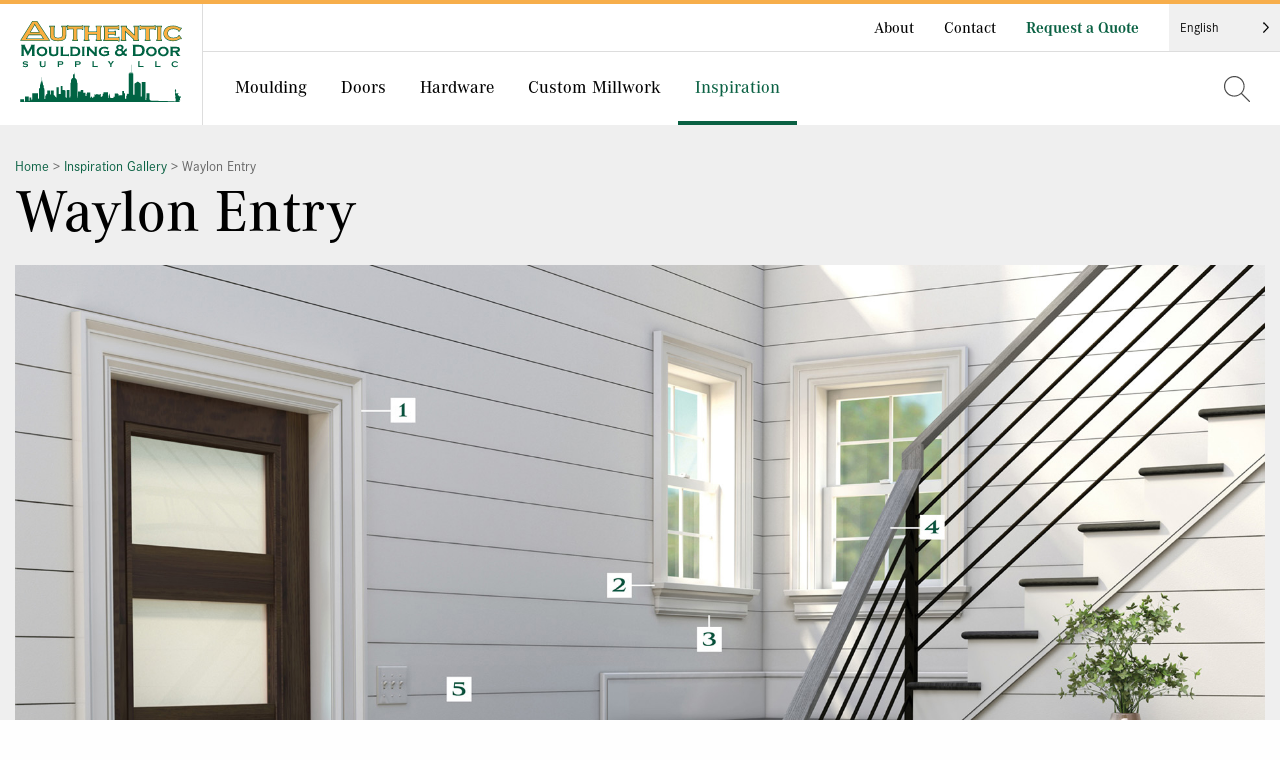

--- FILE ---
content_type: text/html; charset=UTF-8
request_url: https://authenticmoulding.com/idea-galleries/waylon-entry/
body_size: 11853
content:
<!doctype html>
<html lang="en-US">
<head>
	<meta charset="UTF-8">
	<meta name="viewport" content="width=device-width, initial-scale=1">
	<link rel="profile" href="http://gmpg.org/xfn/11">

	<meta name='robots' content='index, follow, max-image-preview:large, max-snippet:-1, max-video-preview:-1' />

            <script data-no-defer="1" data-ezscrex="false" data-cfasync="false" data-pagespeed-no-defer data-cookieconsent="ignore">
                var ctPublicFunctions = {"_ajax_nonce":"9ea3e7f038","_rest_nonce":"44beb0d870","_ajax_url":"\/wp-admin\/admin-ajax.php","_rest_url":"https:\/\/authenticmoulding.com\/wp-json\/","data__cookies_type":"native","data__ajax_type":"rest","data__bot_detector_enabled":0,"data__frontend_data_log_enabled":1,"cookiePrefix":"","wprocket_detected":true,"host_url":"authenticmoulding.com","text__ee_click_to_select":"Click to select the whole data","text__ee_original_email":"The complete one is","text__ee_got_it":"Got it","text__ee_blocked":"Blocked","text__ee_cannot_connect":"Cannot connect","text__ee_cannot_decode":"Can not decode email. Unknown reason","text__ee_email_decoder":"CleanTalk email decoder","text__ee_wait_for_decoding":"The magic is on the way!","text__ee_decoding_process":"Please wait a few seconds while we decode the contact data."}
            </script>
        
            <script data-no-defer="1" data-ezscrex="false" data-cfasync="false" data-pagespeed-no-defer data-cookieconsent="ignore">
                var ctPublic = {"_ajax_nonce":"9ea3e7f038","settings__forms__check_internal":"0","settings__forms__check_external":"0","settings__forms__force_protection":0,"settings__forms__search_test":"0","settings__forms__wc_add_to_cart":"0","settings__data__bot_detector_enabled":0,"settings__sfw__anti_crawler":0,"blog_home":"https:\/\/authenticmoulding.com\/","pixel__setting":"0","pixel__enabled":false,"pixel__url":null,"data__email_check_before_post":"1","data__email_check_exist_post":0,"data__cookies_type":"native","data__key_is_ok":true,"data__visible_fields_required":true,"wl_brandname":"Anti-Spam by CleanTalk","wl_brandname_short":"CleanTalk","ct_checkjs_key":"2c762d5132ed45f51383a3016e4f470399134d16365ff32f540153901997177d","emailEncoderPassKey":"ab034e6dd3e58e5f317ff2b6ffc2cb7b","bot_detector_forms_excluded":"W10=","advancedCacheExists":true,"varnishCacheExists":false,"wc_ajax_add_to_cart":false}
            </script>
        
	<!-- This site is optimized with the Yoast SEO plugin v26.6 - https://yoast.com/wordpress/plugins/seo/ -->
	<title>Waylon Entry - Authentic Moulding &amp; Door Supply</title>
	<link rel="canonical" href="https://authenticmoulding.com/idea-galleries/waylon-entry/" />
	<meta property="og:locale" content="en_US" />
	<meta property="og:type" content="article" />
	<meta property="og:title" content="Waylon Entry - Authentic Moulding &amp; Door Supply" />
	<meta property="og:url" content="https://authenticmoulding.com/idea-galleries/waylon-entry/" />
	<meta property="og:site_name" content="Authentic Moulding &amp; Door Supply" />
	<meta property="article:publisher" content="https://www.facebook.com/SRSMILLWORK/" />
	<meta property="article:modified_time" content="2023-11-20T17:23:21+00:00" />
	<meta name="twitter:card" content="summary_large_image" />
	<script type="application/ld+json" class="yoast-schema-graph">{"@context":"https://schema.org","@graph":[{"@type":"WebPage","@id":"https://authenticmoulding.com/idea-galleries/waylon-entry/","url":"https://authenticmoulding.com/idea-galleries/waylon-entry/","name":"Waylon Entry - Authentic Moulding &amp; Door Supply","isPartOf":{"@id":"https://authenticmoulding.com/#website"},"datePublished":"2021-04-23T21:35:08+00:00","dateModified":"2023-11-20T17:23:21+00:00","breadcrumb":{"@id":"https://authenticmoulding.com/idea-galleries/waylon-entry/#breadcrumb"},"inLanguage":"en-US","potentialAction":[{"@type":"ReadAction","target":["https://authenticmoulding.com/idea-galleries/waylon-entry/"]}]},{"@type":"BreadcrumbList","@id":"https://authenticmoulding.com/idea-galleries/waylon-entry/#breadcrumb","itemListElement":[{"@type":"ListItem","position":1,"name":"Home","item":"https://authenticmoulding.com/"},{"@type":"ListItem","position":2,"name":"Inspiration Galleries","item":"https://authenticmoulding.com/idea-galleries/"},{"@type":"ListItem","position":3,"name":"Waylon Entry"}]},{"@type":"WebSite","@id":"https://authenticmoulding.com/#website","url":"https://authenticmoulding.com/","name":"Authentic Moulding &amp; Door Supply","description":"","publisher":{"@id":"https://authenticmoulding.com/#organization"},"potentialAction":[{"@type":"SearchAction","target":{"@type":"EntryPoint","urlTemplate":"https://authenticmoulding.com/?s={search_term_string}"},"query-input":{"@type":"PropertyValueSpecification","valueRequired":true,"valueName":"search_term_string"}}],"inLanguage":"en-US"},{"@type":"Organization","@id":"https://authenticmoulding.com/#organization","name":"Authentic Moulding & Door Supply","url":"https://authenticmoulding.com/","logo":{"@type":"ImageObject","inLanguage":"en-US","@id":"https://authenticmoulding.com/#/schema/logo/image/","url":"https://authenticmoulding.com/wp-content/uploads/logo-authentic-admin-1.png","contentUrl":"https://authenticmoulding.com/wp-content/uploads/logo-authentic-admin-1.png","width":162,"height":81,"caption":"Authentic Moulding & Door Supply"},"image":{"@id":"https://authenticmoulding.com/#/schema/logo/image/"},"sameAs":["https://www.facebook.com/SRSMILLWORK/","https://www.instagram.com/AuthenticMouldings/"]}]}</script>
	<!-- / Yoast SEO plugin. -->



<link rel="alternate" type="application/rss+xml" title="Authentic Moulding &amp; Door Supply &raquo; Feed" href="https://authenticmoulding.com/feed/" />
<link rel="alternate" title="oEmbed (JSON)" type="application/json+oembed" href="https://authenticmoulding.com/wp-json/oembed/1.0/embed?url=https%3A%2F%2Fauthenticmoulding.com%2Fidea-galleries%2Fwaylon-entry%2F" />
<link rel="alternate" title="oEmbed (XML)" type="text/xml+oembed" href="https://authenticmoulding.com/wp-json/oembed/1.0/embed?url=https%3A%2F%2Fauthenticmoulding.com%2Fidea-galleries%2Fwaylon-entry%2F&#038;format=xml" />
		<!-- This site uses the Google Analytics by MonsterInsights plugin v9.11.0 - Using Analytics tracking - https://www.monsterinsights.com/ -->
							<script src="//www.googletagmanager.com/gtag/js?id=G-1ZRS8VT81W"  data-cfasync="false" data-wpfc-render="false" type="text/javascript" async></script>
			<script data-cfasync="false" data-wpfc-render="false" type="text/javascript">
				var mi_version = '9.11.0';
				var mi_track_user = true;
				var mi_no_track_reason = '';
								var MonsterInsightsDefaultLocations = {"page_location":"https:\/\/authenticmoulding.com\/idea-galleries\/waylon-entry\/"};
								if ( typeof MonsterInsightsPrivacyGuardFilter === 'function' ) {
					var MonsterInsightsLocations = (typeof MonsterInsightsExcludeQuery === 'object') ? MonsterInsightsPrivacyGuardFilter( MonsterInsightsExcludeQuery ) : MonsterInsightsPrivacyGuardFilter( MonsterInsightsDefaultLocations );
				} else {
					var MonsterInsightsLocations = (typeof MonsterInsightsExcludeQuery === 'object') ? MonsterInsightsExcludeQuery : MonsterInsightsDefaultLocations;
				}

								var disableStrs = [
										'ga-disable-G-1ZRS8VT81W',
									];

				/* Function to detect opted out users */
				function __gtagTrackerIsOptedOut() {
					for (var index = 0; index < disableStrs.length; index++) {
						if (document.cookie.indexOf(disableStrs[index] + '=true') > -1) {
							return true;
						}
					}

					return false;
				}

				/* Disable tracking if the opt-out cookie exists. */
				if (__gtagTrackerIsOptedOut()) {
					for (var index = 0; index < disableStrs.length; index++) {
						window[disableStrs[index]] = true;
					}
				}

				/* Opt-out function */
				function __gtagTrackerOptout() {
					for (var index = 0; index < disableStrs.length; index++) {
						document.cookie = disableStrs[index] + '=true; expires=Thu, 31 Dec 2099 23:59:59 UTC; path=/';
						window[disableStrs[index]] = true;
					}
				}

				if ('undefined' === typeof gaOptout) {
					function gaOptout() {
						__gtagTrackerOptout();
					}
				}
								window.dataLayer = window.dataLayer || [];

				window.MonsterInsightsDualTracker = {
					helpers: {},
					trackers: {},
				};
				if (mi_track_user) {
					function __gtagDataLayer() {
						dataLayer.push(arguments);
					}

					function __gtagTracker(type, name, parameters) {
						if (!parameters) {
							parameters = {};
						}

						if (parameters.send_to) {
							__gtagDataLayer.apply(null, arguments);
							return;
						}

						if (type === 'event') {
														parameters.send_to = monsterinsights_frontend.v4_id;
							var hookName = name;
							if (typeof parameters['event_category'] !== 'undefined') {
								hookName = parameters['event_category'] + ':' + name;
							}

							if (typeof MonsterInsightsDualTracker.trackers[hookName] !== 'undefined') {
								MonsterInsightsDualTracker.trackers[hookName](parameters);
							} else {
								__gtagDataLayer('event', name, parameters);
							}
							
						} else {
							__gtagDataLayer.apply(null, arguments);
						}
					}

					__gtagTracker('js', new Date());
					__gtagTracker('set', {
						'developer_id.dZGIzZG': true,
											});
					if ( MonsterInsightsLocations.page_location ) {
						__gtagTracker('set', MonsterInsightsLocations);
					}
										__gtagTracker('config', 'G-1ZRS8VT81W', {"forceSSL":"true"} );
										window.gtag = __gtagTracker;										(function () {
						/* https://developers.google.com/analytics/devguides/collection/analyticsjs/ */
						/* ga and __gaTracker compatibility shim. */
						var noopfn = function () {
							return null;
						};
						var newtracker = function () {
							return new Tracker();
						};
						var Tracker = function () {
							return null;
						};
						var p = Tracker.prototype;
						p.get = noopfn;
						p.set = noopfn;
						p.send = function () {
							var args = Array.prototype.slice.call(arguments);
							args.unshift('send');
							__gaTracker.apply(null, args);
						};
						var __gaTracker = function () {
							var len = arguments.length;
							if (len === 0) {
								return;
							}
							var f = arguments[len - 1];
							if (typeof f !== 'object' || f === null || typeof f.hitCallback !== 'function') {
								if ('send' === arguments[0]) {
									var hitConverted, hitObject = false, action;
									if ('event' === arguments[1]) {
										if ('undefined' !== typeof arguments[3]) {
											hitObject = {
												'eventAction': arguments[3],
												'eventCategory': arguments[2],
												'eventLabel': arguments[4],
												'value': arguments[5] ? arguments[5] : 1,
											}
										}
									}
									if ('pageview' === arguments[1]) {
										if ('undefined' !== typeof arguments[2]) {
											hitObject = {
												'eventAction': 'page_view',
												'page_path': arguments[2],
											}
										}
									}
									if (typeof arguments[2] === 'object') {
										hitObject = arguments[2];
									}
									if (typeof arguments[5] === 'object') {
										Object.assign(hitObject, arguments[5]);
									}
									if ('undefined' !== typeof arguments[1].hitType) {
										hitObject = arguments[1];
										if ('pageview' === hitObject.hitType) {
											hitObject.eventAction = 'page_view';
										}
									}
									if (hitObject) {
										action = 'timing' === arguments[1].hitType ? 'timing_complete' : hitObject.eventAction;
										hitConverted = mapArgs(hitObject);
										__gtagTracker('event', action, hitConverted);
									}
								}
								return;
							}

							function mapArgs(args) {
								var arg, hit = {};
								var gaMap = {
									'eventCategory': 'event_category',
									'eventAction': 'event_action',
									'eventLabel': 'event_label',
									'eventValue': 'event_value',
									'nonInteraction': 'non_interaction',
									'timingCategory': 'event_category',
									'timingVar': 'name',
									'timingValue': 'value',
									'timingLabel': 'event_label',
									'page': 'page_path',
									'location': 'page_location',
									'title': 'page_title',
									'referrer' : 'page_referrer',
								};
								for (arg in args) {
																		if (!(!args.hasOwnProperty(arg) || !gaMap.hasOwnProperty(arg))) {
										hit[gaMap[arg]] = args[arg];
									} else {
										hit[arg] = args[arg];
									}
								}
								return hit;
							}

							try {
								f.hitCallback();
							} catch (ex) {
							}
						};
						__gaTracker.create = newtracker;
						__gaTracker.getByName = newtracker;
						__gaTracker.getAll = function () {
							return [];
						};
						__gaTracker.remove = noopfn;
						__gaTracker.loaded = true;
						window['__gaTracker'] = __gaTracker;
					})();
									} else {
										console.log("");
					(function () {
						function __gtagTracker() {
							return null;
						}

						window['__gtagTracker'] = __gtagTracker;
						window['gtag'] = __gtagTracker;
					})();
									}
			</script>
							<!-- / Google Analytics by MonsterInsights -->
		<style id='wp-img-auto-sizes-contain-inline-css' type='text/css'>
img:is([sizes=auto i],[sizes^="auto," i]){contain-intrinsic-size:3000px 1500px}
/*# sourceURL=wp-img-auto-sizes-contain-inline-css */
</style>
<style id='wp-emoji-styles-inline-css' type='text/css'>

	img.wp-smiley, img.emoji {
		display: inline !important;
		border: none !important;
		box-shadow: none !important;
		height: 1em !important;
		width: 1em !important;
		margin: 0 0.07em !important;
		vertical-align: -0.1em !important;
		background: none !important;
		padding: 0 !important;
	}
/*# sourceURL=wp-emoji-styles-inline-css */
</style>
<style id='wp-block-library-inline-css' type='text/css'>
:root{--wp-block-synced-color:#7a00df;--wp-block-synced-color--rgb:122,0,223;--wp-bound-block-color:var(--wp-block-synced-color);--wp-editor-canvas-background:#ddd;--wp-admin-theme-color:#007cba;--wp-admin-theme-color--rgb:0,124,186;--wp-admin-theme-color-darker-10:#006ba1;--wp-admin-theme-color-darker-10--rgb:0,107,160.5;--wp-admin-theme-color-darker-20:#005a87;--wp-admin-theme-color-darker-20--rgb:0,90,135;--wp-admin-border-width-focus:2px}@media (min-resolution:192dpi){:root{--wp-admin-border-width-focus:1.5px}}.wp-element-button{cursor:pointer}:root .has-very-light-gray-background-color{background-color:#eee}:root .has-very-dark-gray-background-color{background-color:#313131}:root .has-very-light-gray-color{color:#eee}:root .has-very-dark-gray-color{color:#313131}:root .has-vivid-green-cyan-to-vivid-cyan-blue-gradient-background{background:linear-gradient(135deg,#00d084,#0693e3)}:root .has-purple-crush-gradient-background{background:linear-gradient(135deg,#34e2e4,#4721fb 50%,#ab1dfe)}:root .has-hazy-dawn-gradient-background{background:linear-gradient(135deg,#faaca8,#dad0ec)}:root .has-subdued-olive-gradient-background{background:linear-gradient(135deg,#fafae1,#67a671)}:root .has-atomic-cream-gradient-background{background:linear-gradient(135deg,#fdd79a,#004a59)}:root .has-nightshade-gradient-background{background:linear-gradient(135deg,#330968,#31cdcf)}:root .has-midnight-gradient-background{background:linear-gradient(135deg,#020381,#2874fc)}:root{--wp--preset--font-size--normal:16px;--wp--preset--font-size--huge:42px}.has-regular-font-size{font-size:1em}.has-larger-font-size{font-size:2.625em}.has-normal-font-size{font-size:var(--wp--preset--font-size--normal)}.has-huge-font-size{font-size:var(--wp--preset--font-size--huge)}.has-text-align-center{text-align:center}.has-text-align-left{text-align:left}.has-text-align-right{text-align:right}.has-fit-text{white-space:nowrap!important}#end-resizable-editor-section{display:none}.aligncenter{clear:both}.items-justified-left{justify-content:flex-start}.items-justified-center{justify-content:center}.items-justified-right{justify-content:flex-end}.items-justified-space-between{justify-content:space-between}.screen-reader-text{border:0;clip-path:inset(50%);height:1px;margin:-1px;overflow:hidden;padding:0;position:absolute;width:1px;word-wrap:normal!important}.screen-reader-text:focus{background-color:#ddd;clip-path:none;color:#444;display:block;font-size:1em;height:auto;left:5px;line-height:normal;padding:15px 23px 14px;text-decoration:none;top:5px;width:auto;z-index:100000}html :where(.has-border-color){border-style:solid}html :where([style*=border-top-color]){border-top-style:solid}html :where([style*=border-right-color]){border-right-style:solid}html :where([style*=border-bottom-color]){border-bottom-style:solid}html :where([style*=border-left-color]){border-left-style:solid}html :where([style*=border-width]){border-style:solid}html :where([style*=border-top-width]){border-top-style:solid}html :where([style*=border-right-width]){border-right-style:solid}html :where([style*=border-bottom-width]){border-bottom-style:solid}html :where([style*=border-left-width]){border-left-style:solid}html :where(img[class*=wp-image-]){height:auto;max-width:100%}:where(figure){margin:0 0 1em}html :where(.is-position-sticky){--wp-admin--admin-bar--position-offset:var(--wp-admin--admin-bar--height,0px)}@media screen and (max-width:600px){html :where(.is-position-sticky){--wp-admin--admin-bar--position-offset:0px}}

/*# sourceURL=wp-block-library-inline-css */
</style><style id='global-styles-inline-css' type='text/css'>
:root{--wp--preset--aspect-ratio--square: 1;--wp--preset--aspect-ratio--4-3: 4/3;--wp--preset--aspect-ratio--3-4: 3/4;--wp--preset--aspect-ratio--3-2: 3/2;--wp--preset--aspect-ratio--2-3: 2/3;--wp--preset--aspect-ratio--16-9: 16/9;--wp--preset--aspect-ratio--9-16: 9/16;--wp--preset--color--black: #000000;--wp--preset--color--cyan-bluish-gray: #abb8c3;--wp--preset--color--white: #ffffff;--wp--preset--color--pale-pink: #f78da7;--wp--preset--color--vivid-red: #cf2e2e;--wp--preset--color--luminous-vivid-orange: #ff6900;--wp--preset--color--luminous-vivid-amber: #fcb900;--wp--preset--color--light-green-cyan: #7bdcb5;--wp--preset--color--vivid-green-cyan: #00d084;--wp--preset--color--pale-cyan-blue: #8ed1fc;--wp--preset--color--vivid-cyan-blue: #0693e3;--wp--preset--color--vivid-purple: #9b51e0;--wp--preset--gradient--vivid-cyan-blue-to-vivid-purple: linear-gradient(135deg,rgb(6,147,227) 0%,rgb(155,81,224) 100%);--wp--preset--gradient--light-green-cyan-to-vivid-green-cyan: linear-gradient(135deg,rgb(122,220,180) 0%,rgb(0,208,130) 100%);--wp--preset--gradient--luminous-vivid-amber-to-luminous-vivid-orange: linear-gradient(135deg,rgb(252,185,0) 0%,rgb(255,105,0) 100%);--wp--preset--gradient--luminous-vivid-orange-to-vivid-red: linear-gradient(135deg,rgb(255,105,0) 0%,rgb(207,46,46) 100%);--wp--preset--gradient--very-light-gray-to-cyan-bluish-gray: linear-gradient(135deg,rgb(238,238,238) 0%,rgb(169,184,195) 100%);--wp--preset--gradient--cool-to-warm-spectrum: linear-gradient(135deg,rgb(74,234,220) 0%,rgb(151,120,209) 20%,rgb(207,42,186) 40%,rgb(238,44,130) 60%,rgb(251,105,98) 80%,rgb(254,248,76) 100%);--wp--preset--gradient--blush-light-purple: linear-gradient(135deg,rgb(255,206,236) 0%,rgb(152,150,240) 100%);--wp--preset--gradient--blush-bordeaux: linear-gradient(135deg,rgb(254,205,165) 0%,rgb(254,45,45) 50%,rgb(107,0,62) 100%);--wp--preset--gradient--luminous-dusk: linear-gradient(135deg,rgb(255,203,112) 0%,rgb(199,81,192) 50%,rgb(65,88,208) 100%);--wp--preset--gradient--pale-ocean: linear-gradient(135deg,rgb(255,245,203) 0%,rgb(182,227,212) 50%,rgb(51,167,181) 100%);--wp--preset--gradient--electric-grass: linear-gradient(135deg,rgb(202,248,128) 0%,rgb(113,206,126) 100%);--wp--preset--gradient--midnight: linear-gradient(135deg,rgb(2,3,129) 0%,rgb(40,116,252) 100%);--wp--preset--font-size--small: 13px;--wp--preset--font-size--medium: 20px;--wp--preset--font-size--large: 36px;--wp--preset--font-size--x-large: 42px;--wp--preset--spacing--20: 0.44rem;--wp--preset--spacing--30: 0.67rem;--wp--preset--spacing--40: 1rem;--wp--preset--spacing--50: 1.5rem;--wp--preset--spacing--60: 2.25rem;--wp--preset--spacing--70: 3.38rem;--wp--preset--spacing--80: 5.06rem;--wp--preset--shadow--natural: 6px 6px 9px rgba(0, 0, 0, 0.2);--wp--preset--shadow--deep: 12px 12px 50px rgba(0, 0, 0, 0.4);--wp--preset--shadow--sharp: 6px 6px 0px rgba(0, 0, 0, 0.2);--wp--preset--shadow--outlined: 6px 6px 0px -3px rgb(255, 255, 255), 6px 6px rgb(0, 0, 0);--wp--preset--shadow--crisp: 6px 6px 0px rgb(0, 0, 0);}:where(.is-layout-flex){gap: 0.5em;}:where(.is-layout-grid){gap: 0.5em;}body .is-layout-flex{display: flex;}.is-layout-flex{flex-wrap: wrap;align-items: center;}.is-layout-flex > :is(*, div){margin: 0;}body .is-layout-grid{display: grid;}.is-layout-grid > :is(*, div){margin: 0;}:where(.wp-block-columns.is-layout-flex){gap: 2em;}:where(.wp-block-columns.is-layout-grid){gap: 2em;}:where(.wp-block-post-template.is-layout-flex){gap: 1.25em;}:where(.wp-block-post-template.is-layout-grid){gap: 1.25em;}.has-black-color{color: var(--wp--preset--color--black) !important;}.has-cyan-bluish-gray-color{color: var(--wp--preset--color--cyan-bluish-gray) !important;}.has-white-color{color: var(--wp--preset--color--white) !important;}.has-pale-pink-color{color: var(--wp--preset--color--pale-pink) !important;}.has-vivid-red-color{color: var(--wp--preset--color--vivid-red) !important;}.has-luminous-vivid-orange-color{color: var(--wp--preset--color--luminous-vivid-orange) !important;}.has-luminous-vivid-amber-color{color: var(--wp--preset--color--luminous-vivid-amber) !important;}.has-light-green-cyan-color{color: var(--wp--preset--color--light-green-cyan) !important;}.has-vivid-green-cyan-color{color: var(--wp--preset--color--vivid-green-cyan) !important;}.has-pale-cyan-blue-color{color: var(--wp--preset--color--pale-cyan-blue) !important;}.has-vivid-cyan-blue-color{color: var(--wp--preset--color--vivid-cyan-blue) !important;}.has-vivid-purple-color{color: var(--wp--preset--color--vivid-purple) !important;}.has-black-background-color{background-color: var(--wp--preset--color--black) !important;}.has-cyan-bluish-gray-background-color{background-color: var(--wp--preset--color--cyan-bluish-gray) !important;}.has-white-background-color{background-color: var(--wp--preset--color--white) !important;}.has-pale-pink-background-color{background-color: var(--wp--preset--color--pale-pink) !important;}.has-vivid-red-background-color{background-color: var(--wp--preset--color--vivid-red) !important;}.has-luminous-vivid-orange-background-color{background-color: var(--wp--preset--color--luminous-vivid-orange) !important;}.has-luminous-vivid-amber-background-color{background-color: var(--wp--preset--color--luminous-vivid-amber) !important;}.has-light-green-cyan-background-color{background-color: var(--wp--preset--color--light-green-cyan) !important;}.has-vivid-green-cyan-background-color{background-color: var(--wp--preset--color--vivid-green-cyan) !important;}.has-pale-cyan-blue-background-color{background-color: var(--wp--preset--color--pale-cyan-blue) !important;}.has-vivid-cyan-blue-background-color{background-color: var(--wp--preset--color--vivid-cyan-blue) !important;}.has-vivid-purple-background-color{background-color: var(--wp--preset--color--vivid-purple) !important;}.has-black-border-color{border-color: var(--wp--preset--color--black) !important;}.has-cyan-bluish-gray-border-color{border-color: var(--wp--preset--color--cyan-bluish-gray) !important;}.has-white-border-color{border-color: var(--wp--preset--color--white) !important;}.has-pale-pink-border-color{border-color: var(--wp--preset--color--pale-pink) !important;}.has-vivid-red-border-color{border-color: var(--wp--preset--color--vivid-red) !important;}.has-luminous-vivid-orange-border-color{border-color: var(--wp--preset--color--luminous-vivid-orange) !important;}.has-luminous-vivid-amber-border-color{border-color: var(--wp--preset--color--luminous-vivid-amber) !important;}.has-light-green-cyan-border-color{border-color: var(--wp--preset--color--light-green-cyan) !important;}.has-vivid-green-cyan-border-color{border-color: var(--wp--preset--color--vivid-green-cyan) !important;}.has-pale-cyan-blue-border-color{border-color: var(--wp--preset--color--pale-cyan-blue) !important;}.has-vivid-cyan-blue-border-color{border-color: var(--wp--preset--color--vivid-cyan-blue) !important;}.has-vivid-purple-border-color{border-color: var(--wp--preset--color--vivid-purple) !important;}.has-vivid-cyan-blue-to-vivid-purple-gradient-background{background: var(--wp--preset--gradient--vivid-cyan-blue-to-vivid-purple) !important;}.has-light-green-cyan-to-vivid-green-cyan-gradient-background{background: var(--wp--preset--gradient--light-green-cyan-to-vivid-green-cyan) !important;}.has-luminous-vivid-amber-to-luminous-vivid-orange-gradient-background{background: var(--wp--preset--gradient--luminous-vivid-amber-to-luminous-vivid-orange) !important;}.has-luminous-vivid-orange-to-vivid-red-gradient-background{background: var(--wp--preset--gradient--luminous-vivid-orange-to-vivid-red) !important;}.has-very-light-gray-to-cyan-bluish-gray-gradient-background{background: var(--wp--preset--gradient--very-light-gray-to-cyan-bluish-gray) !important;}.has-cool-to-warm-spectrum-gradient-background{background: var(--wp--preset--gradient--cool-to-warm-spectrum) !important;}.has-blush-light-purple-gradient-background{background: var(--wp--preset--gradient--blush-light-purple) !important;}.has-blush-bordeaux-gradient-background{background: var(--wp--preset--gradient--blush-bordeaux) !important;}.has-luminous-dusk-gradient-background{background: var(--wp--preset--gradient--luminous-dusk) !important;}.has-pale-ocean-gradient-background{background: var(--wp--preset--gradient--pale-ocean) !important;}.has-electric-grass-gradient-background{background: var(--wp--preset--gradient--electric-grass) !important;}.has-midnight-gradient-background{background: var(--wp--preset--gradient--midnight) !important;}.has-small-font-size{font-size: var(--wp--preset--font-size--small) !important;}.has-medium-font-size{font-size: var(--wp--preset--font-size--medium) !important;}.has-large-font-size{font-size: var(--wp--preset--font-size--large) !important;}.has-x-large-font-size{font-size: var(--wp--preset--font-size--x-large) !important;}
/*# sourceURL=global-styles-inline-css */
</style>

<style id='classic-theme-styles-inline-css' type='text/css'>
/*! This file is auto-generated */
.wp-block-button__link{color:#fff;background-color:#32373c;border-radius:9999px;box-shadow:none;text-decoration:none;padding:calc(.667em + 2px) calc(1.333em + 2px);font-size:1.125em}.wp-block-file__button{background:#32373c;color:#fff;text-decoration:none}
/*# sourceURL=/wp-includes/css/classic-themes.min.css */
</style>
<link rel='stylesheet' id='cleantalk-public-css-css' href='https://authenticmoulding.com/wp-content/plugins/cleantalk-spam-protect/css/cleantalk-public.min.css?ver=6.70.1_1767631659' type='text/css' media='all' />
<link rel='stylesheet' id='cleantalk-email-decoder-css-css' href='https://authenticmoulding.com/wp-content/plugins/cleantalk-spam-protect/css/cleantalk-email-decoder.min.css?ver=6.70.1_1767631659' type='text/css' media='all' />
<link data-minify="1" rel='stylesheet' id='weglot-css-css' href='https://authenticmoulding.com/wp-content/cache/min/1/wp-content/plugins/weglot/dist/css/front-css.css?ver=1765308995' type='text/css' media='all' />
<link data-minify="1" rel='stylesheet' id='new-flag-css-css' href='https://authenticmoulding.com/wp-content/cache/min/1/wp-content/plugins/weglot/dist/css/new-flags.css?ver=1765308995' type='text/css' media='all' />
<link rel='stylesheet' id='foundation-css' href='https://authenticmoulding.com/wp-content/themes/yhmoulding-2019/css/foundation.min.css?ver=6.5.1' type='text/css' media='all' />
<link data-minify="1" rel='stylesheet' id='yhmoulding-2019-style-css' href='https://authenticmoulding.com/wp-content/cache/min/1/wp-content/themes/yhmoulding-2019/css/style.css?ver=1765308995' type='text/css' media='all' />
<link rel='stylesheet' id='fancybox-base-style-css' href='https://authenticmoulding.com/wp-content/themes/yhmoulding-2019/css/jquery.fancybox.min.css?ver=3.1.25' type='text/css' media='all' />
<link data-minify="1" rel='stylesheet' id='select2-styles-css' href='https://authenticmoulding.com/wp-content/cache/min/1/wp-content/themes/yhmoulding-2019/js/select2/select2.css?ver=1765308995' type='text/css' media='all' />
<link data-minify="1" rel='stylesheet' id='yhdm-wishlist-css' href='https://authenticmoulding.com/wp-content/cache/min/1/wp-content/themes/yhmoulding-2019/wishlist/css/wishlist.css?ver=1765308995' type='text/css' media='all' />
<link data-minify="1" rel='stylesheet' id='yhmoulding-2019-child-style-custom-css' href='https://authenticmoulding.com/wp-content/cache/min/1/wp-content/themes/yhmoulding-2019-child/css/style-custom.css?ver=1765308995' type='text/css' media='all' />
<script type="text/javascript" src="https://authenticmoulding.com/wp-content/plugins/google-analytics-for-wordpress/assets/js/frontend-gtag.min.js?ver=9.11.0" id="monsterinsights-frontend-script-js" async="async" data-wp-strategy="async"></script>
<script data-cfasync="false" data-wpfc-render="false" type="text/javascript" id='monsterinsights-frontend-script-js-extra'>/* <![CDATA[ */
var monsterinsights_frontend = {"js_events_tracking":"true","download_extensions":"doc,pdf,ppt,zip,xls,docx,pptx,xlsx,dwg,dxf,rvt,rfa","inbound_paths":"[]","home_url":"https:\/\/authenticmoulding.com","hash_tracking":"false","v4_id":"G-1ZRS8VT81W"};/* ]]> */
</script>
<script type="text/javascript" src="https://authenticmoulding.com/wp-content/plugins/cleantalk-spam-protect/js/apbct-public-bundle_gathering.min.js?ver=6.70.1_1767631659" id="apbct-public-bundle_gathering.min-js-js"></script>
<script data-minify="1" type="text/javascript" src="https://authenticmoulding.com/wp-content/cache/min/1/wp-content/plugins/weglot/dist/front-js.js?ver=1765308995" id="wp-weglot-js-js"></script>
<script type="text/javascript" src="https://authenticmoulding.com/wp-includes/js/jquery/jquery.min.js?ver=3.7.1" id="jquery-core-js"></script>
<script type="text/javascript" src="https://authenticmoulding.com/wp-includes/js/jquery/jquery-migrate.min.js?ver=3.4.1" id="jquery-migrate-js"></script>
<script type="text/javascript" src="https://authenticmoulding.com/wp-content/plugins/yellow-house-moulding/public/js/yhdm.min.js?ver=2.2.0" id="yhdm-public-js"></script>
<script type="text/javascript" src="https://authenticmoulding.com/wp-content/themes/yhmoulding-2019/js/select2/select2.min.js?ver=6.9" id="select2-script-js"></script>
<script data-minify="1" type="text/javascript" src="https://authenticmoulding.com/wp-content/cache/min/1/wp-content/themes/yhmoulding-2019/js/mouldings.js?ver=1765308995" id="yhdm-script-js"></script>
<script data-minify="1" type="text/javascript" src="https://authenticmoulding.com/wp-content/cache/min/1/wp-content/themes/yhmoulding-2019/wishlist/js/jquery.popupoverlay.js?ver=1765308995" id="yhdm-wishlist-overlay-js"></script>
<script type="text/javascript" id="yhdm-wishlist-js-extra">
/* <![CDATA[ */
var WishlistData = {"nonce":"cfc8b06621","admin_ajax":"https://authenticmoulding.com/wp-admin/admin-ajax.php"};
//# sourceURL=yhdm-wishlist-js-extra
/* ]]> */
</script>
<script data-minify="1" type="text/javascript" src="https://authenticmoulding.com/wp-content/cache/min/1/wp-content/themes/yhmoulding-2019/wishlist/js/wishlist.js?ver=1765308995" id="yhdm-wishlist-js"></script>
<link rel="https://api.w.org/" href="https://authenticmoulding.com/wp-json/" /><link rel="EditURI" type="application/rsd+xml" title="RSD" href="https://authenticmoulding.com/xmlrpc.php?rsd" />
<link rel='shortlink' href='https://authenticmoulding.com/?p=18013' />

<link rel="alternate" href="https://authenticmoulding.com/idea-galleries/waylon-entry/" hreflang="en"/>
<link rel="alternate" href="https://authenticmoulding.com/es/idea-galleries/waylon-entry/" hreflang="es"/>
<script type="application/json" id="weglot-data">{"website":"https:\/\/authenticmoulding.com","uid":"e771a54afd","project_slug":"authentic","language_from":"en","language_from_custom_flag":null,"language_from_custom_name":null,"excluded_paths":[],"excluded_blocks":[{"value":".dont-translate","description":null}],"custom_settings":{"button_style":{"is_dropdown":true,"flag_type":"rectangle_mat","with_name":true,"full_name":true,"custom_css":"","with_flags":false},"translate_email":false,"translate_search":false,"translate_amp":false,"switchers":[{"templates":{"name":"default","hash":"095ffb8d22f66be52959023fa4eeb71a05f20f73"},"location":[],"style":{"with_flags":false,"flag_type":"rectangle_mat","with_name":true,"full_name":true,"is_dropdown":true}}]},"pending_translation_enabled":false,"curl_ssl_check_enabled":true,"languages":[{"language_to":"es","custom_code":null,"custom_name":null,"custom_local_name":null,"provider":null,"enabled":true,"automatic_translation_enabled":true,"deleted_at":null,"connect_host_destination":null,"custom_flag":null}],"organization_slug":"w-4f53661be7","current_language":"en","switcher_links":{"en":"https:\/\/authenticmoulding.com\/idea-galleries\/waylon-entry\/?wg-choose-original=true","es":"https:\/\/authenticmoulding.com\/es\/idea-galleries\/waylon-entry\/?wg-choose-original=false"},"original_path":"\/idea-galleries\/waylon-entry\/"}</script><!-- Google Tag Manager --> <script>(function(w,d,s,l,i){w[l]=w[l]||[];w[l].push({'gtm.start': new Date().getTime(),event:'gtm.js'});var f=d.getElementsByTagName(s)[0], j=d.createElement(s),dl=l!='dataLayer'?'&l='+l:'';j.async=true;j.src= 'https://www.googletagmanager.com/gtm.js?id='+i+dl;f.parentNode.insertBefore(j,f); })(window,document,'script','dataLayer','GTM-WN673MFK');</script> <!-- End Google Tag Manager --> 
<link rel="apple-touch-icon" sizes="180x180" href="https://authenticmoulding.com/wp-content/themes/yhmoulding-2019-child/favicons/apple-touch-icon.png">
<link rel="icon" type="image/png" sizes="32x32" href="https://authenticmoulding.com/wp-content/themes/yhmoulding-2019-child/favicons/favicon-32x32.png">
<link rel="icon" type="image/png" sizes="16x16" href="https://authenticmoulding.com/wp-content/themes/yhmoulding-2019-child/favicons/favicon-16x16.png">
<link rel="manifest" href="https://authenticmoulding.com/wp-content/themes/yhmoulding-2019-child/favicons/site.webmanifest">
<link rel="mask-icon" href="https://authenticmoulding.com/wp-content/themes/yhmoulding-2019-child/favicons/safari-pinned-tab.svg" color="#5bbad5">
<link rel="shortcut icon" href="https://authenticmoulding.com/wp-content/themes/yhmoulding-2019-child/favicons/favicon.ico">
<meta name="msapplication-TileColor" content="#da532c">
<meta name="msapplication-config" content="https://authenticmoulding.com/wp-content/themes/yhmoulding-2019-child/favicons/browserconfig.xml">
<meta name="theme-color" content="#ffffff">
<link data-minify="1" rel="stylesheet" href="https://authenticmoulding.com/wp-content/cache/min/1/qwn5wkj.css?ver=1765308995">
<meta name="generator" content="WP Rocket 3.20.2" data-wpr-features="wpr_minify_js wpr_minify_css wpr_desktop" /></head>

<body class="wp-singular yhd_galleries-template-default single single-yhd_galleries postid-18013 wp-theme-yhmoulding-2019 wp-child-theme-yhmoulding-2019-child">
<!-- Google Tag Manager (noscript) --> <noscript><iframe src="https://www.googletagmanager.com/ns.html?id=GTM-WN673MFK" height="0" width="0" style="display:none;visibility:hidden"></iframe></noscript> <!-- End Google Tag Manager (noscript) -->
<div class="off-canvas-wrapper">
	<div class="off-canvas position-left" id="offCanvas" data-off-canvas data-transition="overlap">
		<nav id="site-navigation-mobile" class="main-navigation-mobile">
			            <ul id="mobile-primary-menu" class="vertical menu accordion-menu" data-accordion-menu>
				<li class="menu-item-home"><a href="https://authenticmoulding.com">Home</a></li><li class="menu-item menu-item-type-post_type menu-item-object-page menu-item-17758"><a href="https://authenticmoulding.com/moulding/">Moulding</a></li><li class="menu-item menu-item-type-post_type menu-item-object-page menu-item-17759"><a href="https://authenticmoulding.com/doors/">Doors</a></li><li class="menu-item menu-item-type-post_type menu-item-object-page menu-item-17760"><a href="https://authenticmoulding.com/hardware/">Hardware</a></li><li class="menu-item menu-item-type-post_type menu-item-object-page menu-item-17761"><a href="https://authenticmoulding.com/custom-millwork/">Custom Millwork</a></li><li class="menu-item menu-item-type-post_type menu-item-object-page menu-item-17883 current-menu-item"><a href="https://authenticmoulding.com/inspiration-gallery/">Inspiration</a></li><li class="menu-item menu-item-type-post_type menu-item-object-page menu-item-17757"><a href="https://authenticmoulding.com/about/">About</a></li><li class="menu-item menu-item-type-post_type menu-item-object-page menu-item-17756"><a href="https://authenticmoulding.com/contact/">Contact</a></li><li class="menu-item menu-item-type-post_type menu-item-object-page menu-item-17799"><a href="https://authenticmoulding.com/request-a-quote/">Request a Quote</a></li>			</ul>
			<!--Weglot 5.2--><aside data-wg-notranslate="" class="country-selector weglot-dropdown close_outside_click closed weglot-shortcode wg-" tabindex="0" aria-expanded="false" aria-label="Language selected: English"><input id="wg69741351128667.613358631769214801130" class="weglot_choice" type="checkbox" name="menu"/><label data-l="en" tabindex="-1" for="wg69741351128667.613358631769214801130" class="wgcurrent wg-li weglot-lang weglot-language flag-0 wg-en" data-code-language="wg-en" data-name-language="English"><span class="wglanguage-name">English</span></label><ul role="none"><li data-l="es" class="wg-li weglot-lang weglot-language flag-0 wg-es" data-code-language="es" role="option"><a title="Language switcher : Spanish" class="weglot-language-es" role="option" data-wg-notranslate="" href="https://authenticmoulding.com/es/idea-galleries/waylon-entry/?wg-choose-original=false">Español</a></li></ul></aside>		</nav>
	</div>
	<div class="off-canvas-content" data-off-canvas-content>
		<div id="page" class="site">
			<a class="skip-link screen-reader-text" href="#content">Skip to content</a>
			<header class="site-header-mobile hide-for-large">
				<div class="grid-x align-middle">
					<div class="small-3 cell">			
						<div id="menu-mobile-toggle" data-toggle="offCanvas"><span class="screen-reader-text">MENU</span></div>
					</div>
					<div class="small-6 cell text-center">
						<a href="https://authenticmoulding.com/" id="logo-header-mobile"><img src="https://authenticmoulding.com/wp-content/themes/yhmoulding-2019-child/img/logo-authentic.svg" width="162" height="81" alt="Authentic Moulding &amp; Door Supply"/></a>
					</div>
					<div class="small-3 cell text-right">
						<a id="search-toggle-mobile" data-open="searchModal"><span>Search</span></a>
					</div>
				</div>
			</header>
			<header id="masthead" class="site-header show-for-large">
				<div class="grid-container fluid">
					<div class="grid-x">
						<div class="shrink cell" id="site-header-logo-cell">
							<div class="site-header-logo">
								<a href="https://authenticmoulding.com/" id="logo-header"><img src="https://authenticmoulding.com/wp-content/themes/yhmoulding-2019-child/img/logo-authentic.svg" width="162" height="81" alt="Authentic Moulding &amp; Door Supply"/></a>
							</div>
						</div>
						<div class="auto cell">
							<div class="primary-secondary-wrap">
								<div class="secondary-wrap">
									<div class="grid-x align-middle">
										<div class="cell auto">
											<nav id="secondary-site-navigation" class="main-navigation">
												<ul id="secondary-menu">
													<li class="menu-item menu-item-type-post_type menu-item-object-page menu-item-17757"><a href="https://authenticmoulding.com/about/">About</a></li><li class="menu-item menu-item-type-post_type menu-item-object-page menu-item-17756"><a href="https://authenticmoulding.com/contact/">Contact</a></li><li class="menu-item menu-item-type-post_type menu-item-object-page menu-item-17799"><a href="https://authenticmoulding.com/request-a-quote/">Request a Quote</a></li>												</ul>
											</nav>
										</div>
										<div class="cell shrink">
											<div class="weglot-header-wrap"><!--Weglot 5.2--><aside data-wg-notranslate="" class="country-selector weglot-dropdown close_outside_click closed weglot-shortcode wg-" tabindex="0" aria-expanded="false" aria-label="Language selected: English"><input id="wg697413511ccd05.957335591769214801241" class="weglot_choice" type="checkbox" name="menu"/><label data-l="en" tabindex="-1" for="wg697413511ccd05.957335591769214801241" class="wgcurrent wg-li weglot-lang weglot-language flag-0 wg-en" data-code-language="wg-en" data-name-language="English"><span class="wglanguage-name">English</span></label><ul role="none"><li data-l="es" class="wg-li weglot-lang weglot-language flag-0 wg-es" data-code-language="es" role="option"><a title="Language switcher : Spanish" class="weglot-language-es" role="option" data-wg-notranslate="" href="https://authenticmoulding.com/es/idea-galleries/waylon-entry/?wg-choose-original=false">Español</a></li></ul></aside></div>
										</div>
									</div>
								</div>
								<div class="primary-wrap">
									<div class="grid-x align-middle">
										<div class="cell auto">
											<nav id="site-navigation-primary" class="main-navigation">
												<ul id="primary-menu" class="dropdown menu" data-dropdown-menu>
													<li class="menu-item menu-item-type-post_type menu-item-object-page menu-item-17758"><a href="https://authenticmoulding.com/moulding/">Moulding</a></li><li class="menu-item menu-item-type-post_type menu-item-object-page menu-item-17759"><a href="https://authenticmoulding.com/doors/">Doors</a></li><li class="menu-item menu-item-type-post_type menu-item-object-page menu-item-17760"><a href="https://authenticmoulding.com/hardware/">Hardware</a></li><li class="menu-item menu-item-type-post_type menu-item-object-page menu-item-17761"><a href="https://authenticmoulding.com/custom-millwork/">Custom Millwork</a></li><li class="menu-item menu-item-type-post_type menu-item-object-page menu-item-17883 current-menu-item"><a href="https://authenticmoulding.com/inspiration-gallery/">Inspiration</a></li>												</ul>
											</nav>
										</div>
										<div class="cell shrink">
											<a id="search-toggle" data-open="searchModal"><span>Search</span></a>
										</div>
									</div>
								</div>
							</div>
						</div>
					</div>
				</div>
			</header>
			
			<div id="content" class="site-content">

	<div id="primary" class="content-area">
		<main id="main" class="site-main">
			
			<div class="grid-container">
				<div class="grid-x grid-padding-x">
					<div class="cell">
                        <div class="breadcrumb-and-title">
						    <div class="breadcrumbs hide-for-print"><span property="itemListElement" typeof="ListItem"><a property="item" typeof="WebPage" title="Go to Authentic Moulding &amp; Door Supply." href="https://authenticmoulding.com" class="home"><span property="name">Home</span></a><meta property="position" content="1"></span> &gt; <span property="itemListElement" typeof="ListItem"><a property="item" typeof="WebPage" title="Go to Inspiration Gallery." href="https://authenticmoulding.com/inspiration-gallery/" class="yhd_galleries-root post post-yhd_galleries"><span property="name">Inspiration Gallery</span></a><meta property="position" content="2"></span> &gt; <span property="itemListElement" typeof="ListItem"><span property="name">Waylon Entry</span><meta property="position" content="3"></span></div>						    <h1 class="entry-title">Waylon Entry</h1>                        </div>
					</div>
				</div>
			</div>

			<div id="yhdm-moulding_wrap" class="yhdm-moulding_single-design-guide">
				
									
					
																<div class="grid-container">
							<div class="grid-x grid-padding-x">
								<div class="large-12 cell">
									<div class="element element_slideshow">
																															<div class="room-gallery-single_pic">
																							<a href="https://api.mouldingmodule.com/wp-content/uploads/Waylon-Entryway-Key-1920x1440-1.jpg" rel="gallery_group" data-fancybox="gallery" class="fancybox" data-caption="Waylon Entry">
																							<img src="https://api.mouldingmodule.com/wp-content/uploads/Waylon-Entryway-Key-1920x1440-1.jpg"></a>
																							</div>
																				<div class="grid-x grid-padding-x small-up-1">
																																												<div class="cell">
													<div class="room-gallery-single_pic" >
														<a href="https://api.mouldingmodule.com/wp-content/uploads/Waylon-Entryway-Casing-Enlargement.jpg" rel="gallery_group" data-fancybox="gallery" class="fancybox" data-caption="Casing: MCC475"><img src="https://api.mouldingmodule.com/wp-content/uploads/Waylon-Entryway-Casing-Enlargement.jpg"></a>
																													<p class="caption">Casing: MCC475</p>
																											</div>
												</div>
																																																							<div class="cell">
													<div class="room-gallery-single_pic" >
														<a href="https://api.mouldingmodule.com/wp-content/uploads/Waylon-Entryway-Sill-Apron-Enlargement.jpg" rel="gallery_group" data-fancybox="gallery" class="fancybox" data-caption="Sill and Apron: PWS634, MCC475"><img src="https://api.mouldingmodule.com/wp-content/uploads/Waylon-Entryway-Sill-Apron-Enlargement.jpg"></a>
																													<p class="caption">Sill and Apron: PWS634, MCC475</p>
																											</div>
												</div>
																																																							<div class="cell">
													<div class="room-gallery-single_pic" >
														<a href="https://api.mouldingmodule.com/wp-content/uploads/Waylon-Entryway-Base-Enlargement.jpg" rel="gallery_group" data-fancybox="gallery" class="fancybox" data-caption="Base: 1x8 S4S, MCAP1"><img src="https://api.mouldingmodule.com/wp-content/uploads/Waylon-Entryway-Base-Enlargement.jpg"></a>
																													<p class="caption">Base: 1x8 S4S, MCAP1</p>
																											</div>
												</div>
																																																							<div class="cell">
													<div class="room-gallery-single_pic" >
														<a href="https://api.mouldingmodule.com/wp-content/uploads/Waylon-Entryway-Ship8-Enlargement.jpg" rel="gallery_group" data-fancybox="gallery" class="fancybox" data-caption="Shiplap: SHIP8"><img src="https://api.mouldingmodule.com/wp-content/uploads/Waylon-Entryway-Ship8-Enlargement.jpg"></a>
																													<p class="caption">Shiplap: SHIP8</p>
																											</div>
												</div>
																																																																																																																															</div>
									</div>
								</div>
							</div>
						</div>
										
										
					
															
												<div class="element element_profiles-in-guide">
								<div class="grid-container">
									<div class="grid-x grid-padding-x">
										<div class="large-12 cell">
											<h2>Profiles Used:</h2>
											<ul class="yhmoulding-profile-list_flex text-center">
																									<li class="oak flooring-stepping">
	<a href="https://authenticmoulding.com/mouldings/os12-stepping/">
	<div class="profile-teaser">
		<div class="profile-teaser-top">
							<div>
										<span><img src="https://api.mouldingmodule.com/wp-content/uploads/OS12-thumb-1.png" alt="OS12 Stepping" class="profile-img-thumb" /></span>
										</div>
			<span class="profile-title">OS12 Stepping</span>
					<span class="profile-dimensions">
				1 1/16 x 11 1/2			</span>
				</div>
	</div>
	</a>
</li>																									<li class="primed-mdf primed-poplar shiplap">
	<a href="https://authenticmoulding.com/mouldings/ship8-1-x-8-shiplap/">
	<div class="profile-teaser">
		<div class="profile-teaser-top">
							<div class="yhdm-image-swap">
										<span><img src="https://api.mouldingmodule.com/wp-content/uploads/SHIP8-th.png" alt="Ship8 – 1 x 8 Shiplap" class="profile-img-thumb" /></span>
										<span class="profile-img-rendered-wrap">
									<img src="https://api.mouldingmodule.com/wp-content/uploads/SHIP8-Applied-View-Nickelgap-and-Shiplap-thumb.jpg" alt="Ship8 – 1 x 8 Shiplap" class="profile-img-rendered" />
													</span>
							</div>
			<span class="profile-title">Ship8 – 1 x 8 Shiplap</span>
					<span class="profile-dimensions">
				1 x 8			</span>
				</div>
	</div>
	</a>
</li>																									<li class="primed-pine stools-sills-sill-nosings">
	<a href="https://authenticmoulding.com/mouldings/pws634-window-sill/">
	<div class="profile-teaser">
		<div class="profile-teaser-top">
							<div>
										<span><img src="https://api.mouldingmodule.com/wp-content/uploads/PWS634-thumb-1.png" alt="PWS634 Window Sill" class="profile-img-thumb" /></span>
										</div>
			<span class="profile-title">PWS634 Window Sill</span>
					<span class="profile-dimensions">
				1 3/8 x 6 3/4			</span>
				</div>
	</div>
	</a>
</li>																									<li class="the-metro-collection primed-pine casings-back-bands">
	<a href="https://authenticmoulding.com/mouldings/mcc475-casing/">
	<div class="profile-teaser">
		<div class="profile-teaser-top">
							<div class="yhdm-image-swap">
										<span><img src="https://api.mouldingmodule.com/wp-content/uploads/MCC475-T.png" alt="MCC475 Casing" class="profile-img-thumb" /></span>
										<span class="profile-img-rendered-wrap">
									<img src="https://api.mouldingmodule.com/wp-content/uploads/MCC475_applied_thumb.jpg" alt="MCC475 Casing" class="profile-img-rendered" />
													</span>
							</div>
			<span class="profile-title">MCC475 Casing</span>
					<span class="profile-dimensions">
				1 3/8 x 4 3/4			</span>
				</div>
	</div>
	</a>
</li>																									<li class="the-metro-collection primed-pine bases-base-caps-shoes">
	<a href="https://authenticmoulding.com/mouldings/mcap1-base-cap/">
	<div class="profile-teaser">
		<div class="profile-teaser-top">
							<div class="yhdm-image-swap">
										<span><img src="https://api.mouldingmodule.com/wp-content/uploads/MCAP1-base-thumb-shadow-1.png" alt="MCAP1 Base Cap" class="profile-img-thumb" /></span>
										<span class="profile-img-rendered-wrap">
									<img src="https://api.mouldingmodule.com/wp-content/uploads/MCAP1-on-a-1x6-thumb.jpg" alt="MCAP1 Base Cap" class="profile-img-rendered" />
															<span class="profile-img-rendered_caption">MCAP1 on a 1x6</span>
									</span>
							</div>
			<span class="profile-title">MCAP1 Base Cap</span>
					<span class="profile-dimensions">
				3/4 x 1 1/16			</span>
				</div>
	</div>
	</a>
</li>																							</ul>
										</div>
									</div>
								</div>
							</div>
																
					
										
			</div><!-- #yhdm-moulding_wrap -->
			
		</main><!-- #main -->
	</div><!-- #primary -->


	</div><!-- #content -->

	<footer id="colophon" class="site-footer">
		<div class="site-footer-top">
			<div data-rocket-location-hash="fed9b2e17a76055a8fefc5b7a8ccd9f0" class="">
				<div class="grid-x">
					<div class="small-12 medium-6 large-3 cell">
						<div class="col">
							<a href="https://authenticmoulding.com/" id="logo-footer"><img src="https://authenticmoulding.com/wp-content/themes/yhmoulding-2019-child/img/logo-authentic.svg" width="162" height="81" alt="Authentic Moulding &amp; Door Supply"/></a>
							<ul class="no-bullet">
																	<li>80 Glen Head Road, Glen Head, NY 11545</li>
																	<li>Call 516-609-2535</li>
															</ul>
						</div>
					</div>
					<div class="small-12 medium-6 large-3 cell">
						<div class="col">
							<h1 class="h5">Authentic Moulding &amp; Door Supply</h1>
							<ul class="no-bullet">
								<li class="page_item page-item-17753"><a href="https://authenticmoulding.com/about/">About</a></li>
<li class="page_item page-item-17754"><a href="https://authenticmoulding.com/contact/">Contact</a></li>
<li class="page_item page-item-17798"><a href="https://authenticmoulding.com/request-a-quote/">Request a Quote</a></li>
							</ul>
						</div>
					</div>
					<div class="small-12 medium-6 large-3 cell">
						<div class="col">
							<h1 class="h5">Products</h1>
							<ul class="no-bullet">
								<li class="page_item page-item-16423"><a href="https://authenticmoulding.com/moulding/">Moulding</a></li>
<li class="page_item page-item-17750"><a href="https://authenticmoulding.com/doors/">Doors</a></li>
<li class="page_item page-item-17751"><a href="https://authenticmoulding.com/hardware/">Hardware</a></li>
<li class="page_item page-item-17752"><a href="https://authenticmoulding.com/custom-millwork/">Custom Millwork</a></li>
							</ul>
						</div>
					</div>
					<div class="small-12 medium-6 large-3 cell">
						<div class="col">
							<div class="footer-social-wrap">
								<h1 class="h5">Follow Us</h1>
								<ul class="no-bullet footer-social">
									<li class="facebook"><a href="https://www.facebook.com/SRSMILLWORK/" target="_blank">Facebook</a></li><li class="instagram"><a href="https://www.instagram.com/authenticmouldingsanddoor/" target="_blank">Instagram</a></li>								</ul>
							</div>
						</div>
					</div>
				</div>
			</div>
		</div>
		<div class="site-footer-bottom">
			<div data-rocket-location-hash="129d1b854fdd7dfdf51a16d0f6d6f13b" class="">
				<div class="grid-x">
					<div class="large-12 cell">
                        <ul>
                            <li>&copy; Copyright 2026, Authentic Moulding &amp; Door Supply. All rights reserved.</li>
                            <li><a href="https://yellowhousedesign.com/" target="_blank"><em>Moulding Module by</em> <u>Yellow House Design &amp; Marketing</u></a></li>
                            <li class="page_item page-item-20088"><a href="https://authenticmoulding.com/privacy-policy/">Privacy Policy</a></li>
<li class="page_item page-item-20087"><a href="https://authenticmoulding.com/terms-of-service/">Terms of Service</a></li>
                        </ul>
					</div>
				</div>
			</div>
		</div>
	</footer>
	
</div><!-- #page -->
</div><!-- .off-canvas-content -->
</div><!-- .off-canvas-wrapper -->

<div data-rocket-location-hash="71f6ed06258d8687edd47f0394adfe82" class="full reveal" id="searchModal" data-reveal data-animation-in="fade-in fast" data-close-on-click="true">
	<button class="close-button" aria-label="Close alert" type="button" data-close>
		<span aria-hidden="true">&times;</span>
	</button>
	<div class="">
		<div class="">
			<form role="search" method="get" class="search-form" action="https://authenticmoulding.com/">
	<div class="grid-container">
		<div class="grid-x align-middle">
			<div class="auto medium-9 cell">
				<label>
					<span class="screen-reader-text">Search for:</span>
					<input type="search" class="search-field" placeholder="Search…" value="" name="s" title="Search for:" />
				</label>
			</div>
			<div class="shrink medium-3 cell">
				<input type="submit" class="search-submit button expanded" value="Search" />
			</div>
		</div>
	</div>
</form>		</div>
	</div>
</div>

<script>				
                    document.addEventListener('DOMContentLoaded', function () {
                        setTimeout(function(){
                            if( document.querySelectorAll('[name^=ct_checkjs]').length > 0 ) {
                                if (typeof apbct_public_sendREST === 'function' && typeof apbct_js_keys__set_input_value === 'function') {
                                    apbct_public_sendREST(
                                    'js_keys__get',
                                    { callback: apbct_js_keys__set_input_value })
                                }
                            }
                        },0)					    
                    })				
                </script><script type="speculationrules">
{"prefetch":[{"source":"document","where":{"and":[{"href_matches":"/*"},{"not":{"href_matches":["/wp-*.php","/wp-admin/*","/wp-content/uploads/*","/wp-content/*","/wp-content/plugins/*","/wp-content/themes/yhmoulding-2019-child/*","/wp-content/themes/yhmoulding-2019/*","/*\\?(.+)"]}},{"not":{"selector_matches":"a[rel~=\"nofollow\"]"}},{"not":{"selector_matches":".no-prefetch, .no-prefetch a"}}]},"eagerness":"conservative"}]}
</script>
<script type="text/javascript">
/* <![CDATA[ */
	var relevanssi_rt_regex = /(&|\?)_(rt|rt_nonce)=(\w+)/g
	var newUrl = window.location.search.replace(relevanssi_rt_regex, '')
	if (newUrl.substr(0, 1) == '&') {
		newUrl = '?' + newUrl.substr(1)
	}
	history.replaceState(null, null, window.location.pathname + newUrl + window.location.hash)
/* ]]> */
</script>
<script type="text/javascript" src="https://authenticmoulding.com/wp-content/themes/yhmoulding-2019/js/foundation.min.js?ver=6.5.1" id="foundation-min-js"></script>
<script type="text/javascript" src="https://authenticmoulding.com/wp-content/themes/yhmoulding-2019/js/jquery.fancybox.min.js?ver=3.1.25" id="jquery-fancybox-js"></script>
<script data-minify="1" type="text/javascript" src="https://authenticmoulding.com/wp-content/cache/min/1/wp-content/themes/yhmoulding-2019/js/app.js?ver=1765308995" id="yhmoulding-2019-scripts-js"></script>
<script data-minify="1" type="text/javascript" src="https://authenticmoulding.com/wp-content/cache/min/1/wp-content/themes/yhmoulding-2019-child/js/app-custom.js?ver=1765308995" id="yhmoulding-2019-child-scripts-js"></script>

<script>var rocket_beacon_data = {"ajax_url":"https:\/\/authenticmoulding.com\/wp-admin\/admin-ajax.php","nonce":"688806e8cc","url":"https:\/\/authenticmoulding.com\/idea-galleries\/waylon-entry","is_mobile":false,"width_threshold":1600,"height_threshold":700,"delay":500,"debug":null,"status":{"atf":true,"lrc":true,"preconnect_external_domain":true},"elements":"img, video, picture, p, main, div, li, svg, section, header, span","lrc_threshold":1800,"preconnect_external_domain_elements":["link","script","iframe"],"preconnect_external_domain_exclusions":["static.cloudflareinsights.com","rel=\"profile\"","rel=\"preconnect\"","rel=\"dns-prefetch\"","rel=\"icon\""]}</script><script data-name="wpr-wpr-beacon" src='https://authenticmoulding.com/wp-content/plugins/wp-rocket/assets/js/wpr-beacon.min.js' async></script></body>
</html>

<!-- This website is like a Rocket, isn't it? Performance optimized by WP Rocket. Learn more: https://wp-rocket.me -->

--- FILE ---
content_type: image/svg+xml
request_url: https://authenticmoulding.com/wp-content/themes/yhmoulding-2019-child/img/logo-authentic.svg
body_size: 6781
content:
<svg id="Layer_1" data-name="Layer 1" xmlns="http://www.w3.org/2000/svg" viewBox="0 0 493.93 246.47"><defs><style>.cls-1{fill:#006343;}.cls-2{fill:#faaf40;}</style></defs><title>Artboard 1</title><path class="cls-1" d="M116.1,61.19c-7.67,0-13.67-1.16-17.83-3.47a11.9,11.9,0,0,1-5.52-6,22.38,22.38,0,0,1-1.42-8.33V19.62a1.31,1.31,0,0,0,0-.31,2.72,2.72,0,0,0-.89-.34l-1.26-.31v-4H107v4l-1.29.3a2.6,2.6,0,0,0-.86.31,1.38,1.38,0,0,0,0,.33V40.79a22.79,22.79,0,0,0,.39,5A4.37,4.37,0,0,0,106.44,48c1.85,1.79,5.23,2.7,10,2.7s8.21-.91,10.06-2.7a4.37,4.37,0,0,0,1.19-2.15,22,22,0,0,0,.39-5V19.62a1.51,1.51,0,0,0,0-.32,3.13,3.13,0,0,0-.89-.33l-1.26-.32V14.7H143v4l-1.26.31a2.6,2.6,0,0,0-.89.34.82.82,0,0,0,0,.31V43.4c0,4.86-1,8.62-3.1,11.15C134.05,59,127,61.19,116.1,61.19Z"/><path class="cls-2" d="M93,19.62V43.4a20.6,20.6,0,0,0,1.3,7.71,10.25,10.25,0,0,0,4.77,5.16q5.91,3.25,17,3.26,15.39,0,20.31-6,2.73-3.36,2.73-10.1V19.62a2,2,0,0,1,.47-1.46,3.58,3.58,0,0,1,1.71-.8v-1H127.6v1a3.58,3.58,0,0,1,1.71.8,2,2,0,0,1,.48,1.46V40.79a23.77,23.77,0,0,1-.45,5.42,6.11,6.11,0,0,1-1.64,2.94q-3.27,3.16-11.22,3.17t-11.2-3.17a6.15,6.15,0,0,1-1.67-2.94,24.5,24.5,0,0,1-.44-5.42V19.62a2.07,2.07,0,0,1,.48-1.47,3.41,3.41,0,0,1,1.7-.79v-1H90.81v1a3.58,3.58,0,0,1,1.71.8A2,2,0,0,1,93,19.62"/><path class="cls-1" d="M177.08,60.45H159.21v-4l1.26-.32a3,3,0,0,0,.89-.33,1.42,1.42,0,0,0,0-.32V25h-12.8a1.65,1.65,0,0,0-.54.07,2.18,2.18,0,0,0-.32.73L147.37,27h-4V12.71h4l.38,1.14a2.44,2.44,0,0,0,.36.78,1.34,1.34,0,0,0,.51.07h39.08a1.5,1.5,0,0,0,.57-.08,2.32,2.32,0,0,0,.32-.73l.36-1.18h4V27h-4l-.36-1.19a2.45,2.45,0,0,0-.32-.73,1.74,1.74,0,0,0-.57-.07H174.9v30.5a1.34,1.34,0,0,0,0,.32,3,3,0,0,0,.89.33l1.26.32Z"/><path class="cls-2" d="M190.16,25.34h1.09v-11h-1.09a3.07,3.07,0,0,1-.89,1.56,2.54,2.54,0,0,1-1.6.43H148.59a2.39,2.39,0,0,1-1.55-.43,3.3,3.3,0,0,1-.91-1.56H145v11h1.09a3.11,3.11,0,0,1,.89-1.56,2.53,2.53,0,0,1,1.57-.43h14.47V55.52a2,2,0,0,1-.48,1.46,3.68,3.68,0,0,1-1.7.81v1h14.53v-1a3.58,3.58,0,0,1-1.7-.81,2,2,0,0,1-.48-1.46V23.35h14.44a2.61,2.61,0,0,1,1.6.43,3.11,3.11,0,0,1,.89,1.56"/><path class="cls-1" d="M231.25,60.45v-4l1.29-.3a2.31,2.31,0,0,0,.86-.33,1,1,0,0,0,0-.29V41.93H209.91V55.55a.76.76,0,0,0,0,.29,2.31,2.31,0,0,0,.86.33l1.28.3v4H194.22v-4l1.26-.32a3,3,0,0,0,.9-.33,1.16,1.16,0,0,0,0-.29v-36a1.05,1.05,0,0,0,0-.28,3.32,3.32,0,0,0-.9-.34l-1.26-.32V14.7h17.87v4L210.8,19a2.64,2.64,0,0,0-.85.3.82.82,0,0,0,0,.31v12h23.52v-12a1.16,1.16,0,0,0,0-.31,2.67,2.67,0,0,0-.85-.3l-1.3-.29v-4h17.87v3.95l-1.26.32a3,3,0,0,0-.89.34,1.12,1.12,0,0,0,0,.28v36a1.16,1.16,0,0,0,0,.29,3,3,0,0,0,.89.33l1.26.32v4Z"/><path class="cls-2" d="M210.43,57.79a3.46,3.46,0,0,1-1.69-.79,2,2,0,0,1-.5-1.45V40.26H235.1V55.55a2,2,0,0,1-.5,1.45,3.41,3.41,0,0,1-1.68.79v1h14.53v-1a3.68,3.68,0,0,1-1.7-.81,2,2,0,0,1-.48-1.43v-36a2,2,0,0,1,.48-1.43,3.58,3.58,0,0,1,1.7-.8v-1H232.92v1a3.28,3.28,0,0,1,1.7.79,2,2,0,0,1,.48,1.44V33.27H208.24V19.59a2,2,0,0,1,.48-1.44,3.32,3.32,0,0,1,1.71-.79v-1H195.89v1a3.58,3.58,0,0,1,1.71.8,2,2,0,0,1,.47,1.43v36A2,2,0,0,1,197.6,57a3.67,3.67,0,0,1-1.71.81v1h14.54Z"/><path class="cls-1" d="M303.38,62.44h-4L299,61.26a2.43,2.43,0,0,0-.33-.74,1.3,1.3,0,0,0-.53-.07h-44v-4l1.27-.32a2.74,2.74,0,0,0,.88-.33.85.85,0,0,0,0-.32V19.62a.82.82,0,0,0,0-.31,2.86,2.86,0,0,0-.89-.34l-1.26-.32V14.7h43.17a1.14,1.14,0,0,0,.52-.08,2,2,0,0,0,.34-.74l.37-1.17h4V27h-4l-.37-1.17a2.07,2.07,0,0,0-.34-.75,1.47,1.47,0,0,0-.52-.07H269.87v6.73h17.24a1.26,1.26,0,0,0,.53-.07A1.87,1.87,0,0,0,288,31l.36-1.18h4V43.82h-4L288,42.65a1.93,1.93,0,0,0-.36-.75,1.49,1.49,0,0,0-.51-.07H269.87v8.29h28.3a1.33,1.33,0,0,0,.53-.07,2,2,0,0,0,.33-.74l.36-1.18h4Z"/><path class="cls-2" d="M299.74,59.22a3.09,3.09,0,0,1,.88,1.55h1.1v-11h-1.1a3,3,0,0,1-.88,1.55,2.43,2.43,0,0,1-1.57.44h-30V40.17h18.91a2.43,2.43,0,0,1,1.57.45,3.23,3.23,0,0,1,.89,1.54h1.09V31.43h-1.09a3.16,3.16,0,0,1-.89,1.56,2.49,2.49,0,0,1-1.57.43H268.2V23.35h29.15a2.43,2.43,0,0,1,1.57.45,3.18,3.18,0,0,1,.89,1.54h1.09v-11h-1.09a3.22,3.22,0,0,1-.89,1.55,2.49,2.49,0,0,1-1.57.44h-41.5v1a3.67,3.67,0,0,1,1.71.8,2.08,2.08,0,0,1,.47,1.46v35.9a2.07,2.07,0,0,1-.47,1.46,3.67,3.67,0,0,1-1.71.81v1h42.32a2.49,2.49,0,0,1,1.57.44"/><path class="cls-1" d="M345.13,60.45v-4l1-.2a10.1,10.1,0,0,0-.73-.72l-23.3-21.92V55.52a1.42,1.42,0,0,0,0,.32,3.13,3.13,0,0,0,.89.33l1.26.32v4h-17v-4l1.26-.32a2.73,2.73,0,0,0,.89-.33.85.85,0,0,0,0-.32V19.59a1,1,0,0,0,0-.28,2.88,2.88,0,0,0-.9-.34l-1.26-.31v-4h19.17v4l-1.27.3a2.69,2.69,0,0,0,.24.24L348.3,40.89V19.59a1.05,1.05,0,0,0,0-.28,2.63,2.63,0,0,0-.89-.34l-1.26-.32V14.7h17v4l-1.26.31a3.32,3.32,0,0,0-.9.34,1.12,1.12,0,0,0,0,.28V55.52a1.15,1.15,0,0,0,0,.32,2.73,2.73,0,0,0,.89.33l1.26.32v4Z"/><path class="cls-2" d="M322.64,57.79a3.62,3.62,0,0,1-1.71-.81,2,2,0,0,1-.48-1.46V29.72l26.11,24.56c1.11,1,1.67,1.76,1.67,2.17,0,.7-.48,1.15-1.43,1.34v1h14.67v-1a3.67,3.67,0,0,1-1.71-.81,2.07,2.07,0,0,1-.47-1.46V19.59a2,2,0,0,1,.47-1.43,3.58,3.58,0,0,1,1.71-.8v-1H347.79v1a3.58,3.58,0,0,1,1.7.8,2,2,0,0,1,.48,1.43V44.77l-25.7-24.34a2.48,2.48,0,0,1-.95-1.64c0-.73.49-1.21,1.47-1.43v-1H309v1a3.58,3.58,0,0,1,1.71.8,2,2,0,0,1,.47,1.43V55.52a2.07,2.07,0,0,1-.47,1.46,3.67,3.67,0,0,1-1.71.81v1h13.69Z"/><path class="cls-1" d="M398.19,60.45H380.31v-4l1.26-.32a3,3,0,0,0,.9-.33,1.34,1.34,0,0,0,0-.32V25H369.7a1.3,1.3,0,0,0-.55.08,2.42,2.42,0,0,0-.32.72L368.48,27h-4V12.71h4l.38,1.14a2.36,2.36,0,0,0,.37.78,1.3,1.3,0,0,0,.51.07h39.07a1.43,1.43,0,0,0,.58-.08,2.43,2.43,0,0,0,.32-.73l.35-1.18h4V27h-4l-.36-1.19a2.45,2.45,0,0,0-.31-.73,1.91,1.91,0,0,0-.58-.07H396v30.5a.85.85,0,0,0,0,.32,2.76,2.76,0,0,0,.89.33l1.26.32Z"/><path class="cls-2" d="M383.69,57a3.67,3.67,0,0,1-1.71.81v1h14.54v-1a3.67,3.67,0,0,1-1.71-.81,2,2,0,0,1-.48-1.46V23.35h14.44a2.62,2.62,0,0,1,1.61.43,3.11,3.11,0,0,1,.88,1.56h1.09v-11h-1.09a3.06,3.06,0,0,1-.88,1.56,2.55,2.55,0,0,1-1.61.43H369.7a2.42,2.42,0,0,1-1.56-.43,3.3,3.3,0,0,1-.9-1.56h-1.09v11h1.09a3,3,0,0,1,.89-1.56,2.51,2.51,0,0,1,1.57-.43h14.47V55.52a2,2,0,0,1-.48,1.46"/><path class="cls-1" d="M415.33,60.45v-4l1.26-.32a3,3,0,0,0,.89-.33,1.34,1.34,0,0,0,0-.32V19.59a1.05,1.05,0,0,0,0-.28,3.17,3.17,0,0,0-.89-.34l-1.26-.32V14.7H433.2v4l-1.3.29a2.76,2.76,0,0,0-.85.3,1.23,1.23,0,0,0,0,.31V55.52a.8.8,0,0,0,0,.33,2.66,2.66,0,0,0,.85.32l1.29.3v4Z"/><path class="cls-2" d="M431.53,57.79a3.46,3.46,0,0,1-1.69-.79,2.07,2.07,0,0,1-.49-1.48V19.59a2,2,0,0,1,.48-1.44,3.24,3.24,0,0,1,1.7-.79v-1H417v1a3.58,3.58,0,0,1,1.7.8,2,2,0,0,1,.48,1.43V55.52A2,2,0,0,1,418.7,57a3.68,3.68,0,0,1-1.7.81v1h14.53Z"/><path class="cls-1" d="M466.21,61.19c-7.65,0-14-1.69-19-5a22.4,22.4,0,0,1-7.06-7.42,21.64,21.64,0,0,1-3-11.18,21.47,21.47,0,0,1,5.35-14.49C447.76,17,455.75,14,466.24,14a39,39,0,0,1,9.92,1.11,52.46,52.46,0,0,1,10.23,4.3,22.23,22.23,0,0,0,2.66,1.23,2.94,2.94,0,0,0,.52-.37l.93-.79,3.43,2.16-8.45,11.53-3.16-1.91.15-1.09a5.28,5.28,0,0,0,0-.61.86.86,0,0,0-.32-.46,12.14,12.14,0,0,0-2.66-1.64,26.07,26.07,0,0,0-12-2.92c-4.92,0-8.86,1.11-11.72,3.29a11.66,11.66,0,0,0-4.94,9.79,11.66,11.66,0,0,0,4.94,9.79c2.86,2.19,6.8,3.29,11.72,3.29a26,26,0,0,0,12-2.92,12.62,12.62,0,0,0,2.67-1.65.89.89,0,0,0,.32-.48,3.26,3.26,0,0,0,0-.56L482.32,44l3.14-2,8.47,11.54-3.43,2.17-.94-.79a2.64,2.64,0,0,0-.51-.37,21.13,21.13,0,0,0-2.65,1.26,52.38,52.38,0,0,1-10.22,4.29A39.1,39.1,0,0,1,466.21,61.19Z"/><path class="cls-2" d="M484.12,44.8a5,5,0,0,1,.07.8,2.33,2.33,0,0,1-.85,1.7,14.52,14.52,0,0,1-3,1.91,27.62,27.62,0,0,1-12.8,3.11q-8,0-12.73-3.63a13.32,13.32,0,0,1-5.59-11.12,13.3,13.3,0,0,1,5.59-11.11q4.75-3.63,12.73-3.63a27.72,27.72,0,0,1,12.8,3.09,14.12,14.12,0,0,1,3,1.91,2.3,2.3,0,0,1,.85,1.68,5.66,5.66,0,0,1-.07.84l.92.56,6.49-8.86-.89-.56a2.75,2.75,0,0,1-1.57.81,13.06,13.06,0,0,1-3.45-1.46,51.24,51.24,0,0,0-9.89-4.17,37.45,37.45,0,0,0-9.49-1.05q-15,0-22.49,8.54a19.76,19.76,0,0,0-4.95,13.4,20,20,0,0,0,2.77,10.35,20.6,20.6,0,0,0,6.55,6.86q7.06,4.75,18.09,4.76a37,37,0,0,0,9.53-1.08,49.43,49.43,0,0,0,9.88-4.16,12.91,12.91,0,0,1,3.45-1.49,2.75,2.75,0,0,1,1.57.81l.89-.56L485,44.21Z"/><path class="cls-1" d="M0,60.19,37.44,0h15L92.3,60.19Zm69.81-7.34L63.65,43H27l-5.8,9.88Zm-12-19.34L49.77,20.3c-2-3.18-3.58-6-4.88-8.46a57.31,57.31,0,0,1-3.77,7.51L32.53,33.51Z"/><path class="cls-2" d="M15.94,58.53H89.2L51.5,1.67H38.37L3,58.53H15.94Zm23.75-40a53.1,53.1,0,0,0,5-10.86,120,120,0,0,0,6.53,11.79L60.8,35.18H29.57ZM64.57,41.31l8.25,13.21H18.29l7.77-13.21Z"/><path class="cls-1" d="M33,73.23c.83.08,1.25.46,1.25,1.14A4.17,4.17,0,0,1,33.63,76L24.24,93.3,15,75.74a2.38,2.38,0,0,1-.35-1.14,1.33,1.33,0,0,1,1.17-1.37v-.8H2.71v.8A2.6,2.6,0,0,1,4,73.87,1.72,1.72,0,0,1,4.3,75v28.77A1.76,1.76,0,0,1,4,105a2.6,2.6,0,0,1-1.24.64v.8h10v-.8a2.55,2.55,0,0,1-1.24-.64,1.76,1.76,0,0,1-.35-1.17V82.93L23.62,106.4,36.85,82.93v20.86a1.75,1.75,0,0,1-.36,1.18,2.44,2.44,0,0,1-1.23.63v.8h10.6v-.8a2.59,2.59,0,0,1-1.25-.64,1.76,1.76,0,0,1-.34-1.17V75a1.72,1.72,0,0,1,.34-1.15,2.59,2.59,0,0,1,1.25-.64v-.8H33Z"/><path class="cls-1" d="M78.11,81.31A17.79,17.79,0,0,0,67,77.93a18.18,18.18,0,0,0-11,3.38,13.18,13.18,0,0,0-5.33,11.15A13.29,13.29,0,0,0,56,103.61a17.49,17.49,0,0,0,11,3.39,17.52,17.52,0,0,0,11-3.39,13.09,13.09,0,0,0,5.3-10.92q0-7.29-5.3-11.38m-4,17.62a9.37,9.37,0,0,1-7,2.79,9.4,9.4,0,0,1-7-2.79,9.62,9.62,0,0,1,0-13,9.44,9.44,0,0,1,7-2.76,9.75,9.75,0,0,1,7,2.76,8.93,8.93,0,0,1,2.52,6.62,8.67,8.67,0,0,1-2.52,6.34"/><path class="cls-1" d="M116.91,95.82V81.07a1.76,1.76,0,0,1,.35-1.19,2.5,2.5,0,0,1,1.24-.66v-.69h-9.28v.69a2.71,2.71,0,0,1,1.26.68,1.78,1.78,0,0,1,.33,1.17V94.48a12.19,12.19,0,0,1-.4,3.58,4.16,4.16,0,0,1-1.39,2,9.32,9.32,0,0,1-5.9,1.62,9.32,9.32,0,0,1-5.9-1.62,4.23,4.23,0,0,1-1.43-2,12.13,12.13,0,0,1-.41-3.58V81.07a1.87,1.87,0,0,1,.34-1.19A2.54,2.54,0,0,1,97,79.22v-.69H87.12v.69a2.67,2.67,0,0,1,1.24.68,1.67,1.67,0,0,1,.35,1.17V95.82a15.1,15.1,0,0,0,.9,5.6,7.1,7.1,0,0,0,3.61,3.76,21.7,21.7,0,0,0,9.6,1.82q8.9,0,12.1-3.76,2-2.37,2-7.42"/><path class="cls-1" d="M147.92,101a1.87,1.87,0,0,1-1.2.34h-15.6V81.07a1.76,1.76,0,0,1,.35-1.19,2.5,2.5,0,0,1,1.24-.66v-.69h-9.85v.69a2.73,2.73,0,0,1,1.24.68,1.72,1.72,0,0,1,.35,1.17v22.79a1.81,1.81,0,0,1-.36,1.2,2.37,2.37,0,0,1-1.23.64v.7h23.86a1.84,1.84,0,0,1,1.21.35,2.55,2.55,0,0,1,.66,1.24h.67V99.75h-.67a2.71,2.71,0,0,1-.67,1.26"/><path class="cls-1" d="M153.35,105.06a2.37,2.37,0,0,1-1.23.64v.7h16.35a23.9,23.9,0,0,0,6.49-.74,11.68,11.68,0,0,0,4.51-2.37c2.84-2.46,4.26-6.06,4.26-10.83a16.54,16.54,0,0,0-1.27-6.74,11.12,11.12,0,0,0-6-5.92,20.66,20.66,0,0,0-8-1.27H152.12v.69a2.77,2.77,0,0,1,1.25.68,1.71,1.71,0,0,1,.34,1.16v22.8a1.81,1.81,0,0,1-.36,1.2m7-21.48h7.12a14.67,14.67,0,0,1,4.28.53,6.75,6.75,0,0,1,2.84,1.71,9,9,0,0,1,2.31,6.64,9.07,9.07,0,0,1-2.31,6.65q-2.22,2.23-7.12,2.24h-7.12Z"/><path class="cls-1" d="M188,79.22a2.72,2.72,0,0,1,1.25.68,1.72,1.72,0,0,1,.35,1.17v22.79a1.81,1.81,0,0,1-.36,1.2,2.4,2.4,0,0,1-1.24.64v.7h9.86v-.7a2.59,2.59,0,0,1-1.24-.68,1.73,1.73,0,0,1-.35-1.18V81.06a1.75,1.75,0,0,1,.35-1.18,2.5,2.5,0,0,1,1.24-.66v-.69H188Z"/><path class="cls-1" d="M210.41,103.84V88l14.8,14.59c.71.72,1.17,1.21,1.37,1.45a1.17,1.17,0,0,1,.3.72c0,.46-.37.77-1.1.91v.7h10v-.7a2.68,2.68,0,0,1-1.25-.68,1.79,1.79,0,0,1-.35-1.18V81.06a1.8,1.8,0,0,1,.35-1.18,2.59,2.59,0,0,1,1.25-.66v-.69h-9.26v.69a2.55,2.55,0,0,1,1.24.66,1.82,1.82,0,0,1,.35,1.19V96.42L213.15,81.59a2.2,2.2,0,0,1-.8-1.4c0-.46.37-.78,1.1-1v-.69H202.74v.69a2.77,2.77,0,0,1,1.25.68,1.72,1.72,0,0,1,.34,1.17v22.79a1.81,1.81,0,0,1-.36,1.2,2.37,2.37,0,0,1-1.23.64v.7H212v-.7a2.45,2.45,0,0,1-1.23-.67,1.78,1.78,0,0,1-.36-1.19"/><path class="cls-1" d="M272.7,102a2.53,2.53,0,0,1-1.23-.67,1.79,1.79,0,0,1-.37-1.2V94.23a2.16,2.16,0,0,1,.37-1.34,2.28,2.28,0,0,1,1.23-.73v-.72H259.43a1.81,1.81,0,0,1-1.2-.35,2.52,2.52,0,0,1-.67-1.24h-.67v7.39h.67a2.43,2.43,0,0,1,.67-1.24,1.76,1.76,0,0,1,1.2-.35h6.35V99.9a17,17,0,0,1-8.24,1.82q-5.13,0-8-2.51a8.39,8.39,0,0,1-2.76-6.57,8.68,8.68,0,0,1,3-7,11,11,0,0,1,7.38-2.46A15.32,15.32,0,0,1,264.55,85c1.23.65,1.84,1.28,1.84,1.89v.15l.59.3,3.33-7-.6-.32a1.79,1.79,0,0,1-1,.4,13.64,13.64,0,0,1-2.42-.7A29,29,0,0,0,257,77.93q-9.26,0-14,5.92a13.71,13.71,0,0,0-3,8.76,14.1,14.1,0,0,0,5.4,11.13q4.28,3.26,11.2,3.26a33,33,0,0,0,16.08-4.46Z"/><path class="cls-1" d="M315.34,92.16a10.92,10.92,0,0,0-4-4.72,13.12,13.12,0,0,0,3.52-3.34,6.82,6.82,0,0,0,1-3.76,7.08,7.08,0,0,0-3.37-6.22,14.13,14.13,0,0,0-8-2.29,13.65,13.65,0,0,0-7.24,1.92,7.27,7.27,0,0,0-3.88,6.44q0,3.5,3.36,6.42-7.57,3.72-7.57,10.11a9,9,0,0,0,4.06,7.69,15,15,0,0,0,9,2.59,16.61,16.61,0,0,0,12-4.93,15.92,15.92,0,0,0,3.62,2.84,8.83,8.83,0,0,0,3.53,1.32c2.45.14,3.91.27,4.38.37V98.76h-.8a1.29,1.29,0,0,1-1.35,1.19,4.55,4.55,0,0,1-2.32-.66,13.76,13.76,0,0,1-2.68-2.22,9.13,9.13,0,0,1,2-3.51,9.93,9.93,0,0,1,1.92-1.65,3.67,3.67,0,0,1,1.64-.72c.4,0,.65.42.75,1.25h.8V83a14.18,14.18,0,0,0-5.7,3,25,25,0,0,0-4.67,6.15m-14-14.35a5.89,5.89,0,0,1,3.31-.93,5.71,5.71,0,0,1,3.73,1.23,3.87,3.87,0,0,1,1.42,3.12A3.75,3.75,0,0,1,308,84.52a5.93,5.93,0,0,1-3.33.93A5.56,5.56,0,0,1,301,84.23a4,4,0,0,1,.37-6.42m7.16,21.8a9.11,9.11,0,0,1-5.42,1.59A7.65,7.65,0,0,1,298,99.55a5.23,5.23,0,0,1-2-4.2,5,5,0,0,1,2-4.06,7.52,7.52,0,0,1,4.83-1.61,8.4,8.4,0,0,1,5.45,1.89A6.66,6.66,0,0,1,310,93.62a4.78,4.78,0,0,1,.69,2.25,4.52,4.52,0,0,1-2.25,3.74"/><path class="cls-1" d="M371.37,73.85q-3.35-1.42-9.57-1.42H342.85v.8a2.59,2.59,0,0,1,1.25.64,1.76,1.76,0,0,1,.34,1.17v28.75a1.76,1.76,0,0,1-.34,1.17,2.59,2.59,0,0,1-1.25.64v.8H361.8a30.27,30.27,0,0,0,7.75-.83,13.55,13.55,0,0,0,5.3-2.78q5.4-4.61,5.41-13.39a19.76,19.76,0,0,0-1.82-8.73,13.67,13.67,0,0,0-7.07-6.82m-3.49,25.73a14.46,14.46,0,0,1-6.7,1.22h-9.32V78h9.32a17.75,17.75,0,0,1,5.43.68A8.12,8.12,0,0,1,370.1,81c1.73,1.95,2.59,4.74,2.59,8.39q0,7.57-4.81,10.18"/><path class="cls-1" d="M417,92.69q0-7.29-5.31-11.38a17.76,17.76,0,0,0-11.08-3.38,18.18,18.18,0,0,0-11,3.38,13.16,13.16,0,0,0-5.33,11.15,13.27,13.27,0,0,0,5.33,11.15,19.64,19.64,0,0,0,22.06,0A13.07,13.07,0,0,0,417,92.69m-9.31,6.24a10.28,10.28,0,0,1-14.08,0,9.59,9.59,0,0,1,0-13,9.42,9.42,0,0,1,7-2.76A9.75,9.75,0,0,1,407.73,86a9,9,0,0,1,2.51,6.62,8.7,8.7,0,0,1-2.51,6.34"/><path class="cls-1" d="M448.07,81.31A17.79,17.79,0,0,0,437,77.93a18.18,18.18,0,0,0-11,3.38,13.18,13.18,0,0,0-5.33,11.15A13.29,13.29,0,0,0,426,103.61a19.66,19.66,0,0,0,22.07,0,13.09,13.09,0,0,0,5.3-10.92q0-7.29-5.3-11.38m-4,17.62a10.28,10.28,0,0,1-14.08,0,9.62,9.62,0,0,1,0-13,9.42,9.42,0,0,1,7-2.76A9.75,9.75,0,0,1,444.06,86a8.93,8.93,0,0,1,2.52,6.62,8.67,8.67,0,0,1-2.52,6.34"/><path class="cls-1" d="M485.1,102l-5.27-7.35a11.39,11.39,0,0,0,6-2.75,7.22,7.22,0,0,0,1.85-5.29c0-3-1-5.1-3-6.42a9.31,9.31,0,0,0-3.33-1.3,29.8,29.8,0,0,0-5.43-.36H457.63v.69a2.67,2.67,0,0,1,1.24.68,1.72,1.72,0,0,1,.35,1.17v22.79a1.81,1.81,0,0,1-.36,1.2,2.37,2.37,0,0,1-1.23.64v.7h9.85v-.7a2.64,2.64,0,0,1-1.24-.68,1.79,1.79,0,0,1-.35-1.18V95h6.68l5.56,8a3.42,3.42,0,0,1,.8,1.67q0,.76-1.29,1.11v.7h11.72v-.7a4.06,4.06,0,0,1-2-.93,16.33,16.33,0,0,1-2.3-2.77m-9.16-12.1H465.89V83.58h10.05a7.52,7.52,0,0,1,3.85.7,2.69,2.69,0,0,1,1.08,2.46,2.61,2.61,0,0,1-1.54,2.66,8.69,8.69,0,0,1-3.39.5"/><path class="cls-1" d="M22.57,128l2.09-4.12-.36-.2a1.06,1.06,0,0,1-.62.3,3.85,3.85,0,0,1-.91-.3,25,25,0,0,0-3.62-1.25,13.47,13.47,0,0,0-3.13-.34q-4,0-6,1.91a4.84,4.84,0,0,0-1.53,3.67A4.65,4.65,0,0,0,9.1,130a4.35,4.35,0,0,0,1.84,1.74,7,7,0,0,0,1.64.59,23.74,23.74,0,0,0,2.8.39l2,.21a12.32,12.32,0,0,1,2.64.47,1.28,1.28,0,0,1,.93,1.24,1.83,1.83,0,0,1-.39,1.11,2.85,2.85,0,0,1-1.07.85,6.74,6.74,0,0,1-2.91.58,11.14,11.14,0,0,1-3.3-.54,7.09,7.09,0,0,1-2.58-1.28,1.41,1.41,0,0,1-.55-1.07v-.17L9.76,134l-1.9,4.3.37.19a1.07,1.07,0,0,1,.53-.28,3.76,3.76,0,0,1,.86.33,15.36,15.36,0,0,0,6.85,1.67,13.67,13.67,0,0,0,3.63-.47,6.46,6.46,0,0,0,3.35-1.94,5,5,0,0,0,1.19-3.28,4.89,4.89,0,0,0-.51-2.19,4.46,4.46,0,0,0-1.38-1.65,6.7,6.7,0,0,0-2-.93,16,16,0,0,0-2.91-.53l-2-.2a18.83,18.83,0,0,1-2.64-.39c-.8-.24-1.19-.69-1.19-1.34a1.6,1.6,0,0,1,.47-1.12,3,3,0,0,1,1.22-.77,8.24,8.24,0,0,1,2.4-.33,9.11,9.11,0,0,1,5.35,1.59c.5.33.75.65.75.94l0,.2Z"/><path class="cls-1" d="M73.57,122.78a1.23,1.23,0,0,1,.64.33.9.9,0,0,1,.18.6v8.73a10.3,10.3,0,0,1-.17,2.24,2.62,2.62,0,0,1-.61,1.21c-.82.87-2.23,1.31-4.22,1.31s-3.38-.44-4.2-1.31a2.56,2.56,0,0,1-.63-1.21,11,11,0,0,1-.17-2.24v-8.73a.89.89,0,0,1,.19-.61,1.16,1.16,0,0,1,.63-.32v-.41H59.75v.41a1.23,1.23,0,0,1,.64.33.9.9,0,0,1,.18.6v9.81a9.3,9.3,0,0,0,.49,3.17,4.06,4.06,0,0,0,1.8,2.13,12.35,12.35,0,0,0,6.39,1.35c3.85,0,6.4-.83,7.63-2.49a7,7,0,0,0,1-4.16v-9.81a.9.9,0,0,1,.18-.6,1.23,1.23,0,0,1,.64-.33v-.41H73.57Z"/><path class="cls-1" d="M130.26,123.51a5.4,5.4,0,0,0-2-.89,14.34,14.34,0,0,0-3-.25H114.33v.41a1.27,1.27,0,0,1,.64.33.9.9,0,0,1,.18.6v14.82a.87.87,0,0,1-.18.59,1.27,1.27,0,0,1-.64.33v.41h5.46v-.41a1.24,1.24,0,0,1-.64-.33.87.87,0,0,1-.18-.59v-5.77h6.28a11.7,11.7,0,0,0,3.77-.48,4.46,4.46,0,0,0,2.17-1.62,5.16,5.16,0,0,0,.95-3.1,5.45,5.45,0,0,0-.5-2.33,4.29,4.29,0,0,0-1.38-1.72M128,128.73a1.79,1.79,0,0,1-.73.78,5.8,5.8,0,0,1-2.44.37H119v-4.63h5.83a5.58,5.58,0,0,1,2.44.37,1.79,1.79,0,0,1,.73.78,2.51,2.51,0,0,1,.27,1.16,2.55,2.55,0,0,1-.27,1.17"/><path class="cls-1" d="M183.15,123.51a5.26,5.26,0,0,0-2-.89,14.34,14.34,0,0,0-3-.25H167.22v.41a1.23,1.23,0,0,1,.64.33.9.9,0,0,1,.18.6v14.82a.87.87,0,0,1-.18.59,1.23,1.23,0,0,1-.64.33v.41h5.46v-.41a1.24,1.24,0,0,1-.64-.33.87.87,0,0,1-.18-.59v-5.77h6.28a11.7,11.7,0,0,0,3.77-.48,4.41,4.41,0,0,0,2.17-1.62,5.16,5.16,0,0,0,.95-3.1,5.45,5.45,0,0,0-.5-2.33,4.29,4.29,0,0,0-1.38-1.72m-2.29,5.22a1.77,1.77,0,0,1-.72.78,5.85,5.85,0,0,1-2.45.37h-5.83v-4.63h5.83a5.63,5.63,0,0,1,2.45.37,1.77,1.77,0,0,1,.72.78,2.4,2.4,0,0,1,.28,1.16,2.44,2.44,0,0,1-.28,1.17"/><path class="cls-1" d="M236.11,136.8a.91.91,0,0,1-.61.18H224.75V123.71a.94.94,0,0,1,.18-.61,1.16,1.16,0,0,1,.64-.32v-.41h-5.46v.41a1.23,1.23,0,0,1,.64.33.9.9,0,0,1,.18.6v14.81a.9.9,0,0,1-.18.6,1.23,1.23,0,0,1-.64.33v.41H235.5a.91.91,0,0,1,.61.18,1.4,1.4,0,0,1,.33.64h.41v-4.52h-.41a1.46,1.46,0,0,1-.33.64"/><path class="cls-1" d="M279.93,122.78a1.14,1.14,0,0,1,.62.27.65.65,0,0,1,.24.51,2.51,2.51,0,0,1-.53,1L277,129.26l-3.16-4.68a2.75,2.75,0,0,1-.52-1c0-.44.28-.7.86-.79v-.41h-6.91v.41a1.85,1.85,0,0,1,1,.43,8,8,0,0,1,1.15,1.37l5.65,8v6a.85.85,0,0,1-.19.6,1.36,1.36,0,0,1-.65.33v.41h5.48v-.41a1.32,1.32,0,0,1-.64-.33.9.9,0,0,1-.18-.6v-6l5.65-8a8,8,0,0,1,1.15-1.37,1.85,1.85,0,0,1,1-.43v-.41h-6.76Z"/><path class="cls-1" d="M376.1,136.8a.9.9,0,0,1-.6.18H364.74V123.71a.94.94,0,0,1,.18-.61,1.23,1.23,0,0,1,.65-.32v-.41h-5.46v.41a1.27,1.27,0,0,1,.64.33.89.89,0,0,1,.17.6v14.81a.89.89,0,0,1-.17.6,1.27,1.27,0,0,1-.64.33v.41H375.5a.9.9,0,0,1,.6.18,1.23,1.23,0,0,1,.33.64h.41v-4.52h-.41a1.27,1.27,0,0,1-.33.64"/><path class="cls-1" d="M427.48,136.8a.88.88,0,0,1-.6.18H416.13V123.71a.94.94,0,0,1,.18-.61,1.13,1.13,0,0,1,.64-.32v-.41h-5.46v.41a1.27,1.27,0,0,1,.64.33.9.9,0,0,1,.18.6v14.81a.9.9,0,0,1-.18.6,1.27,1.27,0,0,1-.64.33v.41h15.39a.88.88,0,0,1,.6.18,1.23,1.23,0,0,1,.33.64h.42v-4.52h-.42a1.27,1.27,0,0,1-.33.64"/><path class="cls-1" d="M479.53,128.36l2.43-3.65-.33-.23a1,1,0,0,1-.59.34,4.88,4.88,0,0,1-1.29-.61A18.39,18.39,0,0,0,476,122.5a12.77,12.77,0,0,0-3.56-.44q-5.66,0-8.45,3.52a8.65,8.65,0,0,0-1.86,5.53,8.93,8.93,0,0,0,1,4.27,8.35,8.35,0,0,0,2.46,2.83,11.17,11.17,0,0,0,6.79,2,12.65,12.65,0,0,0,3.59-.45,17.64,17.64,0,0,0,3.71-1.71,4.72,4.72,0,0,1,1.29-.62,1,1,0,0,1,.59.34l.33-.23-2.43-3.65-.35.24,0,.34a1,1,0,0,1-.32.69,5.12,5.12,0,0,1-1.14.79,9.61,9.61,0,0,1-4.81,1.29,7.24,7.24,0,0,1-4.78-1.5,6.06,6.06,0,0,1,0-9.17,7.18,7.18,0,0,1,4.78-1.5,9.71,9.71,0,0,1,4.81,1.28,6,6,0,0,1,1.14.78,1,1,0,0,1,.32.7l0,.34Z"/><path class="cls-1" d="M487.15,246.47l.06-1.46-.09-1-3.12-.54.11-1,1.74,0,0-.68,1.18-.3.27-.86,1.09-.23-.86-6.26s4-3.5,3.85-3.5-2.4-2.17-2.4-2.17l-2.22,1.36-2.44-3.56h-2.18l-1.57-1.57,1.28-1.06L482,222l2.31-.23-2.13-.48,2.13-.95-2.76-.07,1.58-1.39-2.58,1-.22-1.76-1.09,1.66-.72,0-1.54-.95.76,1.66-1.63-.17v-1.24l-.38-.15-.16-4.52-1-1.07,0-.22,1.85,0v-1.25l-.45-.45-1.36-.07-.13-.36,1.49-.14v-1l-.5-.6,0-.49-.55-.48.78-1.22v-.88l-3.13,3.07v1.28l.54.48.14.3h-.55l-.54.54v1.36l.82.34V215h1v1.58l-1.68,5.74v2.28l1,.6v2.52l.81,1.31-.81,3.37v1.32h.93l.15.63-.12,2.73H475l0,3-.75,2.15v2.08c-8.44-1-67.51-1.84-76-2.67v-1.4l-1.45.33a3.69,3.69,0,0,0-1.92-2.1v-19h-9.06v14h-.62v5.88l-.36.26h-2.44V185.58l-11.49-.11V229a11.82,11.82,0,0,0-3,.73v-39.6l-8.44-6.34-10.13,6.24.12,34a11.22,11.22,0,0,0-4,.34V160.25l-5.67-.05-.1-.88,4.43,0,1.34-.47v-.74l-1.07-.65-4.79-.08-.78-24.87L338,157.42h-5l-1.07.58.1.88,1.17.44H338v.7h-6.52v61.69l-2.4-1.55-3.91,3.3v4H324V236l-3.83-.22V219.06H317.4v-6.81h-5.29v6.81h-.69v6.13h-8.27v1l-1.84,0v.34h-.73V222h-1.51V219.9H288.62v10.4h-3.81v3.87l-9.85-.32v-2.52l-2.69-12.27-2.68,12.27v2.38l-.92,0V216.43h-14v4.45h-2v8.9h-.62l-1-3.6-1.3,3.6h-3.53v-8.19h-2.66v1.71H236V222h-3.61v1.85h-2.66v-1.42h-2.85v7.42a26.13,26.13,0,0,1-3.35,0,16.27,16.27,0,0,1,0,3.26h-3.9v-1.6l-2-2.75-1.95,3.3v1.06h-1.45V217.35h-10v3.24h-1.11v6.95h-3.61v-9.8h-6.41v-7.89h-8.14v3.89H177v15.4h-.75v4.6h-.74V187.69h-1.49v-7.95h-1.5v-3.36h-1.49v-1.33h-1.63v-1.84l-1.36.21v-.92l-.81-.1s-.08-7.75,0-9.17c.08-1.6-2.15-1.75-2.15-1.75v-4.06h-.68v4c-2.61.08-2.74,1.58-2.74,1.58v10.19h-2v1.64H158v1.63l-1.63.1v2.85l-1.22.1v8.06h-.82v40.53l-1.25.75v.82H153V232h-1.77V209.17H142.9v24.55h-.36l-3.91-2.93v-19.9h-2.47v-1.72h-6.5V197.64h-5.77v23.81H118.5V201.34h-7V232h-1.77v-1.86l-2.87.11v-2.59h-.17V226H104v-1.42h-.85V211H93.54v12.46H91.65V211H83v10.32H80.28v4.23l-1-.43-1.23,1.07v1.67l-1.21.19v9.14H75v-29l-.82-.62V204.4l-1.66-1.24v-7.29l-2.32-1.67v-2.28l-.35-.34v-1.87l-.63-.4V186.9l-.89-.14v-2.41l-.36-.2v-1.54l-.53-.33v-1.41l-.71-1.14,0-10.85v.2l-.33,10.65h-.45v2l-1.29,2.08v1.77l-1.38,1v2.28h-.92v2.46l-.64.48v2l-.5.37v2.07h-.52v7.12H59.3v1.82H57.75v30.7H55.89v-1.64H54.81V219.06H37.35v19.26c-1.36.07-2.69.06-2.69-.21V241l-.76.57V232H29v10H26.49V229.58H14.89v15c-1,.12-2,.19-2.94.31v-7.15H.51v8.68Z"/></svg>

--- FILE ---
content_type: image/svg+xml
request_url: https://authenticmoulding.com/wp-content/themes/yhmoulding-2019-child/img/search-toggle.svg
body_size: -43
content:
<?xml version="1.0" encoding="utf-8"?>
<!-- Generator: Adobe Illustrator 23.0.6, SVG Export Plug-In . SVG Version: 6.00 Build 0)  -->
<svg version="1.1" id="Layer_1" xmlns="http://www.w3.org/2000/svg" xmlns:xlink="http://www.w3.org/1999/xlink" x="0px" y="0px"
	 viewBox="0 0 25 25" style="enable-background:new 0 0 25 25;" xml:space="preserve">
<style type="text/css">
	.st0{fill:#4C4C4C;}
</style>
<title>Artboard 1</title>
<path class="st0" d="M24.9,24.1l-7.6-7.6c3.7-4.1,3.3-10.3-0.7-14S6.2-0.8,2.5,3.3s-3.3,10.3,0.7,14c3.8,3.4,9.5,3.4,13.3,0l7.6,7.6
	c0.2,0.2,0.5,0.2,0.7,0c0,0,0,0,0,0C25.1,24.6,25.1,24.3,24.9,24.1z M3.7,16.2c-3.5-3.5-3.4-9.1,0-12.5s9.1-3.4,12.5,0
	c3.4,3.5,3.4,9.1,0,12.5l0,0l0,0C12.7,19.6,7.1,19.6,3.7,16.2L3.7,16.2z"/>
</svg>
